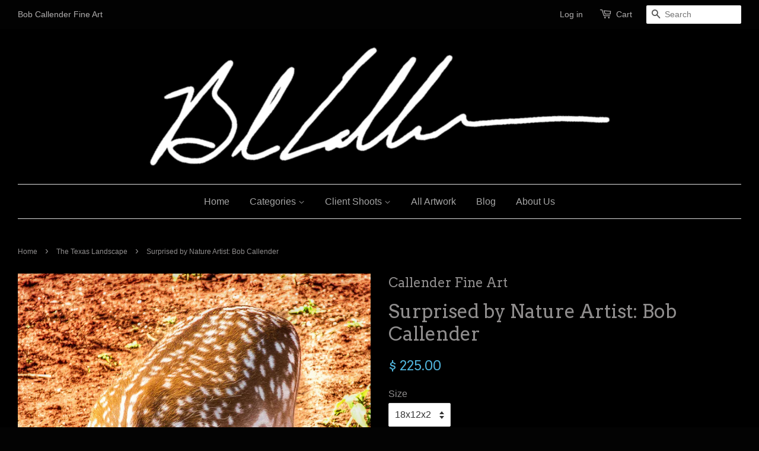

--- FILE ---
content_type: text/html; charset=utf-8
request_url: https://bobcallenderfineart.com/collections/the-texas-landscape/products/copy-of-the-big-idea-artist-bob-callender
body_size: 22033
content:
<!doctype html>
<!--[if lt IE 7]><html class="no-js lt-ie9 lt-ie8 lt-ie7" lang="en"> <![endif]-->
<!--[if IE 7]><html class="no-js lt-ie9 lt-ie8" lang="en"> <![endif]-->
<!--[if IE 8]><html class="no-js lt-ie9" lang="en"> <![endif]-->
<!--[if IE 9 ]><html class="ie9 no-js"> <![endif]-->
<!--[if (gt IE 9)|!(IE)]><!--> <html class="no-js"> <!--<![endif]-->
<head>
  <meta name="google-site-verification" content="TUxQGEgjKY_TwGXdtiMCda1azj_NixAUhtrUeI91rFQ" />
  <meta name="keywords" content="photography, photos, Bob Callender, Fine Art Oil And Gas Photography, Oil And Gas Photography, Drilling Rig Pictures, oilfield photos, oilfield photography, drilling rig photos, drilling rig photography, energy images, energy photos, energy photography, drilling rig lightning, pumpjack photos, pumpjack photography, pump jack photos, Texas, New Mexico, USA, Permian Basin, wind energy, wind turbine photos, Alternative Energy, Alternative Energy photos, west texas oilfield photography, Energy images, energy photos, energy photography, Midland Texas">

  

<!-- SEO Manager 4.2.9 -->
<title>Surprised by Nature Artist: Bob Callender</title>
<meta name='description' content='rig, oilfield art, oilfield, oil rig, oil field art, oil field, oil and gas fine art, oil and gas, oil, lightning, gas, fine art, art' />



<meta name="robots" content="index">


<meta name="robots" content="follow">








<!-- JSON-LD support -->
<script type="application/ld+json">
{
	"@context": "http://schema.org",
	"@type": "Organization",
	"name": "Bob Callender Fine Art",
	"url": "https://bobcallenderfineart.com","logo": "https://customers.seometamanager.com/knowledgegraph/logo/callender-fine-art_myshopify_com_logo.jpg","sameAs" : [
		"https://www.facebook.com/bobcallenderart/", "https://twitter.com/bob_callender/", "https://www.pinterest.com/dcal531/", "https://www.youtube.com/channel/UCA3Xt89GRBdzqlG7RmrN1fg", "https://www.linkedin.com/in/bob-callender-a8403464"
	]}
</script>
<script type="application/ld+json">
{
  "@context": "http://schema.org",
  "@type": "WebSite",
  "url": "https://bobcallenderfineart.com",
  "potentialAction": {
      "@type": "SearchAction",
      "target": "https://bobcallenderfineart.com/search?q={query}",
      "query-input": "required name=query"
  }
}
</script><script type="application/ld+json">
{
	"@context": "http://schema.org",
	"@type": "Product",
	"brand": {
		"@type": "Brand",
		"name": "Callender Fine Art"
	},
	"sku": "surprised_by_nature18x12x2",
	"description": "All artwork is shipped rolled. Please call 432-699-6700 to get a price on shipping stretched canvas. This art is created with a 2\" museum-wrapped canvas Giclée and is produced in a limited edition. Made from an original photograph captured by Bob Callender. This print is hand signed and numbered, by the artist. Only archival materials are used in the creation of this print, to ensure consistent quality for the life of the print.\nWhen all Limited Editions run out, the master will be preserved for licensing and other purposes. The artist reserves all copyrights in the work of fine art this certificate accompanies. No reproductions can be made without expressed written permission of the artist.",
	"url": "https:\/\/bobcallenderfineart.com\/products\/copy-of-the-big-idea-artist-bob-callender",
	"name": "Surprised by Nature Artist: Bob Callender","image": "https://bobcallenderfineart.com/cdn/shop/products/surprised_by_nature_18x12a_24x16b_36x24c_45x30d_38x58f_46x70g_58x88i_grande.jpeg?v=1527300171","offers": {
		"@type": "Offer",
		"price": "225.00",
		"priceCurrency": "USD",
		"availability": "InStock",
		"itemCondition": "http://schema.org/NewCondition"
	}}
</script>
<!-- end: SEO Manager 4.2.9 -->

  
  <meta name="p:domain_verify" content="ade6e88a292ab6299410bf33131c3b5a"/>
  
  <!-- Basic page needs ================================================== -->
  <meta charset="utf-8">
  <meta http-equiv="X-UA-Compatible" content="IE=edge,chrome=1">

  
  <link rel="shortcut icon" href="//bobcallenderfineart.com/cdn/shop/t/3/assets/favicon.png?v=63167985941725766781498692132" type="image/png" />
  

  <!-- Title and description ================================================== -->
 

  <!-- Social meta ================================================== -->
  

  <meta property="og:type" content="product">
  <meta property="og:title" content="Surprised by Nature Artist: Bob Callender">
  <meta property="og:url" content="https://bobcallenderfineart.com/products/copy-of-the-big-idea-artist-bob-callender">
  
  <meta property="og:image" content="http://bobcallenderfineart.com/cdn/shop/products/surprised_by_nature_18x12a_24x16b_36x24c_45x30d_38x58f_46x70g_58x88i_grande.jpeg?v=1527300171">
  <meta property="og:image:secure_url" content="https://bobcallenderfineart.com/cdn/shop/products/surprised_by_nature_18x12a_24x16b_36x24c_45x30d_38x58f_46x70g_58x88i_grande.jpeg?v=1527300171">
  
  <meta property="og:price:amount" content="225.00">
  <meta property="og:price:currency" content="USD">


  <meta property="og:description" content="rig, oilfield art, oilfield, oil rig, oil field art, oil field, oil and gas fine art, oil and gas, oil, lightning, gas, fine art, art">

<meta property="og:site_name" content="Bob Callender Fine Art">



<meta name="twitter:card" content="summary">




  <meta name="twitter:title" content="Surprised by Nature Artist: Bob Callender">
  <meta name="twitter:description" content="All artwork is shipped rolled. Please call 432-699-6700 to get a price on shipping stretched canvas. This art is created with a 2&quot; museum-wrapped canvas Giclée and is produced in a limited edition. Made from an original photograph captured by Bob Callender. This print is hand signed and numbered, by the artist.">
  <meta name="twitter:image" content="https://bobcallenderfineart.com/cdn/shop/products/surprised_by_nature_18x12a_24x16b_36x24c_45x30d_38x58f_46x70g_58x88i_medium.jpeg?v=1527300171">
  <meta name="twitter:image:width" content="240">
  <meta name="twitter:image:height" content="240">



  <!-- Helpers ================================================== -->
  <link rel="canonical" href="https://bobcallenderfineart.com/products/copy-of-the-big-idea-artist-bob-callender">
  <meta name="viewport" content="width=device-width,initial-scale=1">
  <meta name="theme-color" content="#50b3da">

  <!-- CSS ================================================== -->
  <link href="//bobcallenderfineart.com/cdn/shop/t/3/assets/timber.scss.css?v=76377427994452076871703958332" rel="stylesheet" type="text/css" media="all" />
  <link href="//bobcallenderfineart.com/cdn/shop/t/3/assets/theme.scss.css?v=37467912029657723271703958332" rel="stylesheet" type="text/css" media="all" />

  

  
    
    
    <link href="//fonts.googleapis.com/css?family=Arvo:400" rel="stylesheet" type="text/css" media="all" />
  




  <!-- Header hook for plugins ================================================== -->
  <script>window.performance && window.performance.mark && window.performance.mark('shopify.content_for_header.start');</script><meta name="google-site-verification" content="LdKmuVXjmasJr0K6LXFCjya7bCy6bmIqlwjEXnntwF0">
<meta id="shopify-digital-wallet" name="shopify-digital-wallet" content="/10194783/digital_wallets/dialog">
<meta name="shopify-checkout-api-token" content="6cf2dec371d9a0b25e1fdb1ab85b22cf">
<meta id="in-context-paypal-metadata" data-shop-id="10194783" data-venmo-supported="true" data-environment="production" data-locale="en_US" data-paypal-v4="true" data-currency="USD">
<link rel="alternate" type="application/json+oembed" href="https://bobcallenderfineart.com/products/copy-of-the-big-idea-artist-bob-callender.oembed">
<script async="async" src="/checkouts/internal/preloads.js?locale=en-US"></script>
<link rel="preconnect" href="https://shop.app" crossorigin="anonymous">
<script async="async" src="https://shop.app/checkouts/internal/preloads.js?locale=en-US&shop_id=10194783" crossorigin="anonymous"></script>
<script id="apple-pay-shop-capabilities" type="application/json">{"shopId":10194783,"countryCode":"US","currencyCode":"USD","merchantCapabilities":["supports3DS"],"merchantId":"gid:\/\/shopify\/Shop\/10194783","merchantName":"Bob Callender Fine Art","requiredBillingContactFields":["postalAddress","email","phone"],"requiredShippingContactFields":["postalAddress","email","phone"],"shippingType":"shipping","supportedNetworks":["visa","masterCard","amex","discover","elo","jcb"],"total":{"type":"pending","label":"Bob Callender Fine Art","amount":"1.00"},"shopifyPaymentsEnabled":true,"supportsSubscriptions":true}</script>
<script id="shopify-features" type="application/json">{"accessToken":"6cf2dec371d9a0b25e1fdb1ab85b22cf","betas":["rich-media-storefront-analytics"],"domain":"bobcallenderfineart.com","predictiveSearch":true,"shopId":10194783,"locale":"en"}</script>
<script>var Shopify = Shopify || {};
Shopify.shop = "callender-fine-art.myshopify.com";
Shopify.locale = "en";
Shopify.currency = {"active":"USD","rate":"1.0"};
Shopify.country = "US";
Shopify.theme = {"name":"Minimal","id":68516739,"schema_name":null,"schema_version":null,"theme_store_id":380,"role":"main"};
Shopify.theme.handle = "null";
Shopify.theme.style = {"id":null,"handle":null};
Shopify.cdnHost = "bobcallenderfineart.com/cdn";
Shopify.routes = Shopify.routes || {};
Shopify.routes.root = "/";</script>
<script type="module">!function(o){(o.Shopify=o.Shopify||{}).modules=!0}(window);</script>
<script>!function(o){function n(){var o=[];function n(){o.push(Array.prototype.slice.apply(arguments))}return n.q=o,n}var t=o.Shopify=o.Shopify||{};t.loadFeatures=n(),t.autoloadFeatures=n()}(window);</script>
<script>
  window.ShopifyPay = window.ShopifyPay || {};
  window.ShopifyPay.apiHost = "shop.app\/pay";
  window.ShopifyPay.redirectState = null;
</script>
<script id="shop-js-analytics" type="application/json">{"pageType":"product"}</script>
<script defer="defer" async type="module" src="//bobcallenderfineart.com/cdn/shopifycloud/shop-js/modules/v2/client.init-shop-cart-sync_WVOgQShq.en.esm.js"></script>
<script defer="defer" async type="module" src="//bobcallenderfineart.com/cdn/shopifycloud/shop-js/modules/v2/chunk.common_C_13GLB1.esm.js"></script>
<script defer="defer" async type="module" src="//bobcallenderfineart.com/cdn/shopifycloud/shop-js/modules/v2/chunk.modal_CLfMGd0m.esm.js"></script>
<script type="module">
  await import("//bobcallenderfineart.com/cdn/shopifycloud/shop-js/modules/v2/client.init-shop-cart-sync_WVOgQShq.en.esm.js");
await import("//bobcallenderfineart.com/cdn/shopifycloud/shop-js/modules/v2/chunk.common_C_13GLB1.esm.js");
await import("//bobcallenderfineart.com/cdn/shopifycloud/shop-js/modules/v2/chunk.modal_CLfMGd0m.esm.js");

  window.Shopify.SignInWithShop?.initShopCartSync?.({"fedCMEnabled":true,"windoidEnabled":true});

</script>
<script>
  window.Shopify = window.Shopify || {};
  if (!window.Shopify.featureAssets) window.Shopify.featureAssets = {};
  window.Shopify.featureAssets['shop-js'] = {"shop-cart-sync":["modules/v2/client.shop-cart-sync_DuR37GeY.en.esm.js","modules/v2/chunk.common_C_13GLB1.esm.js","modules/v2/chunk.modal_CLfMGd0m.esm.js"],"init-fed-cm":["modules/v2/client.init-fed-cm_BucUoe6W.en.esm.js","modules/v2/chunk.common_C_13GLB1.esm.js","modules/v2/chunk.modal_CLfMGd0m.esm.js"],"shop-toast-manager":["modules/v2/client.shop-toast-manager_B0JfrpKj.en.esm.js","modules/v2/chunk.common_C_13GLB1.esm.js","modules/v2/chunk.modal_CLfMGd0m.esm.js"],"init-shop-cart-sync":["modules/v2/client.init-shop-cart-sync_WVOgQShq.en.esm.js","modules/v2/chunk.common_C_13GLB1.esm.js","modules/v2/chunk.modal_CLfMGd0m.esm.js"],"shop-button":["modules/v2/client.shop-button_B_U3bv27.en.esm.js","modules/v2/chunk.common_C_13GLB1.esm.js","modules/v2/chunk.modal_CLfMGd0m.esm.js"],"init-windoid":["modules/v2/client.init-windoid_DuP9q_di.en.esm.js","modules/v2/chunk.common_C_13GLB1.esm.js","modules/v2/chunk.modal_CLfMGd0m.esm.js"],"shop-cash-offers":["modules/v2/client.shop-cash-offers_BmULhtno.en.esm.js","modules/v2/chunk.common_C_13GLB1.esm.js","modules/v2/chunk.modal_CLfMGd0m.esm.js"],"pay-button":["modules/v2/client.pay-button_CrPSEbOK.en.esm.js","modules/v2/chunk.common_C_13GLB1.esm.js","modules/v2/chunk.modal_CLfMGd0m.esm.js"],"init-customer-accounts":["modules/v2/client.init-customer-accounts_jNk9cPYQ.en.esm.js","modules/v2/client.shop-login-button_DJ5ldayH.en.esm.js","modules/v2/chunk.common_C_13GLB1.esm.js","modules/v2/chunk.modal_CLfMGd0m.esm.js"],"avatar":["modules/v2/client.avatar_BTnouDA3.en.esm.js"],"checkout-modal":["modules/v2/client.checkout-modal_pBPyh9w8.en.esm.js","modules/v2/chunk.common_C_13GLB1.esm.js","modules/v2/chunk.modal_CLfMGd0m.esm.js"],"init-shop-for-new-customer-accounts":["modules/v2/client.init-shop-for-new-customer-accounts_BUoCy7a5.en.esm.js","modules/v2/client.shop-login-button_DJ5ldayH.en.esm.js","modules/v2/chunk.common_C_13GLB1.esm.js","modules/v2/chunk.modal_CLfMGd0m.esm.js"],"init-customer-accounts-sign-up":["modules/v2/client.init-customer-accounts-sign-up_CnczCz9H.en.esm.js","modules/v2/client.shop-login-button_DJ5ldayH.en.esm.js","modules/v2/chunk.common_C_13GLB1.esm.js","modules/v2/chunk.modal_CLfMGd0m.esm.js"],"init-shop-email-lookup-coordinator":["modules/v2/client.init-shop-email-lookup-coordinator_CzjY5t9o.en.esm.js","modules/v2/chunk.common_C_13GLB1.esm.js","modules/v2/chunk.modal_CLfMGd0m.esm.js"],"shop-follow-button":["modules/v2/client.shop-follow-button_CsYC63q7.en.esm.js","modules/v2/chunk.common_C_13GLB1.esm.js","modules/v2/chunk.modal_CLfMGd0m.esm.js"],"shop-login-button":["modules/v2/client.shop-login-button_DJ5ldayH.en.esm.js","modules/v2/chunk.common_C_13GLB1.esm.js","modules/v2/chunk.modal_CLfMGd0m.esm.js"],"shop-login":["modules/v2/client.shop-login_B9ccPdmx.en.esm.js","modules/v2/chunk.common_C_13GLB1.esm.js","modules/v2/chunk.modal_CLfMGd0m.esm.js"],"lead-capture":["modules/v2/client.lead-capture_D0K_KgYb.en.esm.js","modules/v2/chunk.common_C_13GLB1.esm.js","modules/v2/chunk.modal_CLfMGd0m.esm.js"],"payment-terms":["modules/v2/client.payment-terms_BWmiNN46.en.esm.js","modules/v2/chunk.common_C_13GLB1.esm.js","modules/v2/chunk.modal_CLfMGd0m.esm.js"]};
</script>
<script>(function() {
  var isLoaded = false;
  function asyncLoad() {
    if (isLoaded) return;
    isLoaded = true;
    var urls = ["\/\/www.powr.io\/powr.js?powr-token=callender-fine-art.myshopify.com\u0026external-type=shopify\u0026shop=callender-fine-art.myshopify.com","\/\/d1liekpayvooaz.cloudfront.net\/apps\/uploadery\/uploadery.js?shop=callender-fine-art.myshopify.com","https:\/\/storeapps.hasthemes.com\/simple-google-tag-manager\/js\/script.js?shop=callender-fine-art.myshopify.com","https:\/\/fastsimon.akamaized.net\/fast-simon-autocomplete-init.umd.js?mode=shopify\u0026UUID=60ae9201-8165-4028-b033-987f9ff8eabf\u0026store=10194783\u0026shop=callender-fine-art.myshopify.com","https:\/\/widget.artplacer.com\/js\/script.js?shop=callender-fine-art.myshopify.com","https:\/\/shop-app.artplacer.com\/widget\/launcher\/1211?shop=callender-fine-art.myshopify.com","\/\/cdn.shopify.com\/s\/files\/1\/0257\/0108\/9360\/t\/85\/assets\/usf-license.js?shop=callender-fine-art.myshopify.com"];
    for (var i = 0; i < urls.length; i++) {
      var s = document.createElement('script');
      s.type = 'text/javascript';
      s.async = true;
      s.src = urls[i];
      var x = document.getElementsByTagName('script')[0];
      x.parentNode.insertBefore(s, x);
    }
  };
  if(window.attachEvent) {
    window.attachEvent('onload', asyncLoad);
  } else {
    window.addEventListener('load', asyncLoad, false);
  }
})();</script>
<script id="__st">var __st={"a":10194783,"offset":-21600,"reqid":"378eee86-1bb2-4fc4-99ff-a3a049acaf83-1769541359","pageurl":"bobcallenderfineart.com\/collections\/the-texas-landscape\/products\/copy-of-the-big-idea-artist-bob-callender","u":"4a836025933d","p":"product","rtyp":"product","rid":3179435779};</script>
<script>window.ShopifyPaypalV4VisibilityTracking = true;</script>
<script id="captcha-bootstrap">!function(){'use strict';const t='contact',e='account',n='new_comment',o=[[t,t],['blogs',n],['comments',n],[t,'customer']],c=[[e,'customer_login'],[e,'guest_login'],[e,'recover_customer_password'],[e,'create_customer']],r=t=>t.map((([t,e])=>`form[action*='/${t}']:not([data-nocaptcha='true']) input[name='form_type'][value='${e}']`)).join(','),a=t=>()=>t?[...document.querySelectorAll(t)].map((t=>t.form)):[];function s(){const t=[...o],e=r(t);return a(e)}const i='password',u='form_key',d=['recaptcha-v3-token','g-recaptcha-response','h-captcha-response',i],f=()=>{try{return window.sessionStorage}catch{return}},m='__shopify_v',_=t=>t.elements[u];function p(t,e,n=!1){try{const o=window.sessionStorage,c=JSON.parse(o.getItem(e)),{data:r}=function(t){const{data:e,action:n}=t;return t[m]||n?{data:e,action:n}:{data:t,action:n}}(c);for(const[e,n]of Object.entries(r))t.elements[e]&&(t.elements[e].value=n);n&&o.removeItem(e)}catch(o){console.error('form repopulation failed',{error:o})}}const l='form_type',E='cptcha';function T(t){t.dataset[E]=!0}const w=window,h=w.document,L='Shopify',v='ce_forms',y='captcha';let A=!1;((t,e)=>{const n=(g='f06e6c50-85a8-45c8-87d0-21a2b65856fe',I='https://cdn.shopify.com/shopifycloud/storefront-forms-hcaptcha/ce_storefront_forms_captcha_hcaptcha.v1.5.2.iife.js',D={infoText:'Protected by hCaptcha',privacyText:'Privacy',termsText:'Terms'},(t,e,n)=>{const o=w[L][v],c=o.bindForm;if(c)return c(t,g,e,D).then(n);var r;o.q.push([[t,g,e,D],n]),r=I,A||(h.body.append(Object.assign(h.createElement('script'),{id:'captcha-provider',async:!0,src:r})),A=!0)});var g,I,D;w[L]=w[L]||{},w[L][v]=w[L][v]||{},w[L][v].q=[],w[L][y]=w[L][y]||{},w[L][y].protect=function(t,e){n(t,void 0,e),T(t)},Object.freeze(w[L][y]),function(t,e,n,w,h,L){const[v,y,A,g]=function(t,e,n){const i=e?o:[],u=t?c:[],d=[...i,...u],f=r(d),m=r(i),_=r(d.filter((([t,e])=>n.includes(e))));return[a(f),a(m),a(_),s()]}(w,h,L),I=t=>{const e=t.target;return e instanceof HTMLFormElement?e:e&&e.form},D=t=>v().includes(t);t.addEventListener('submit',(t=>{const e=I(t);if(!e)return;const n=D(e)&&!e.dataset.hcaptchaBound&&!e.dataset.recaptchaBound,o=_(e),c=g().includes(e)&&(!o||!o.value);(n||c)&&t.preventDefault(),c&&!n&&(function(t){try{if(!f())return;!function(t){const e=f();if(!e)return;const n=_(t);if(!n)return;const o=n.value;o&&e.removeItem(o)}(t);const e=Array.from(Array(32),(()=>Math.random().toString(36)[2])).join('');!function(t,e){_(t)||t.append(Object.assign(document.createElement('input'),{type:'hidden',name:u})),t.elements[u].value=e}(t,e),function(t,e){const n=f();if(!n)return;const o=[...t.querySelectorAll(`input[type='${i}']`)].map((({name:t})=>t)),c=[...d,...o],r={};for(const[a,s]of new FormData(t).entries())c.includes(a)||(r[a]=s);n.setItem(e,JSON.stringify({[m]:1,action:t.action,data:r}))}(t,e)}catch(e){console.error('failed to persist form',e)}}(e),e.submit())}));const S=(t,e)=>{t&&!t.dataset[E]&&(n(t,e.some((e=>e===t))),T(t))};for(const o of['focusin','change'])t.addEventListener(o,(t=>{const e=I(t);D(e)&&S(e,y())}));const B=e.get('form_key'),M=e.get(l),P=B&&M;t.addEventListener('DOMContentLoaded',(()=>{const t=y();if(P)for(const e of t)e.elements[l].value===M&&p(e,B);[...new Set([...A(),...v().filter((t=>'true'===t.dataset.shopifyCaptcha))])].forEach((e=>S(e,t)))}))}(h,new URLSearchParams(w.location.search),n,t,e,['guest_login'])})(!0,!0)}();</script>
<script integrity="sha256-4kQ18oKyAcykRKYeNunJcIwy7WH5gtpwJnB7kiuLZ1E=" data-source-attribution="shopify.loadfeatures" defer="defer" src="//bobcallenderfineart.com/cdn/shopifycloud/storefront/assets/storefront/load_feature-a0a9edcb.js" crossorigin="anonymous"></script>
<script crossorigin="anonymous" defer="defer" src="//bobcallenderfineart.com/cdn/shopifycloud/storefront/assets/shopify_pay/storefront-65b4c6d7.js?v=20250812"></script>
<script data-source-attribution="shopify.dynamic_checkout.dynamic.init">var Shopify=Shopify||{};Shopify.PaymentButton=Shopify.PaymentButton||{isStorefrontPortableWallets:!0,init:function(){window.Shopify.PaymentButton.init=function(){};var t=document.createElement("script");t.src="https://bobcallenderfineart.com/cdn/shopifycloud/portable-wallets/latest/portable-wallets.en.js",t.type="module",document.head.appendChild(t)}};
</script>
<script data-source-attribution="shopify.dynamic_checkout.buyer_consent">
  function portableWalletsHideBuyerConsent(e){var t=document.getElementById("shopify-buyer-consent"),n=document.getElementById("shopify-subscription-policy-button");t&&n&&(t.classList.add("hidden"),t.setAttribute("aria-hidden","true"),n.removeEventListener("click",e))}function portableWalletsShowBuyerConsent(e){var t=document.getElementById("shopify-buyer-consent"),n=document.getElementById("shopify-subscription-policy-button");t&&n&&(t.classList.remove("hidden"),t.removeAttribute("aria-hidden"),n.addEventListener("click",e))}window.Shopify?.PaymentButton&&(window.Shopify.PaymentButton.hideBuyerConsent=portableWalletsHideBuyerConsent,window.Shopify.PaymentButton.showBuyerConsent=portableWalletsShowBuyerConsent);
</script>
<script data-source-attribution="shopify.dynamic_checkout.cart.bootstrap">document.addEventListener("DOMContentLoaded",(function(){function t(){return document.querySelector("shopify-accelerated-checkout-cart, shopify-accelerated-checkout")}if(t())Shopify.PaymentButton.init();else{new MutationObserver((function(e,n){t()&&(Shopify.PaymentButton.init(),n.disconnect())})).observe(document.body,{childList:!0,subtree:!0})}}));
</script>
<link id="shopify-accelerated-checkout-styles" rel="stylesheet" media="screen" href="https://bobcallenderfineart.com/cdn/shopifycloud/portable-wallets/latest/accelerated-checkout-backwards-compat.css" crossorigin="anonymous">
<style id="shopify-accelerated-checkout-cart">
        #shopify-buyer-consent {
  margin-top: 1em;
  display: inline-block;
  width: 100%;
}

#shopify-buyer-consent.hidden {
  display: none;
}

#shopify-subscription-policy-button {
  background: none;
  border: none;
  padding: 0;
  text-decoration: underline;
  font-size: inherit;
  cursor: pointer;
}

#shopify-subscription-policy-button::before {
  box-shadow: none;
}

      </style>

<script>window.performance && window.performance.mark && window.performance.mark('shopify.content_for_header.end');</script>

  

<!--[if lt IE 9]>
<script src="//cdnjs.cloudflare.com/ajax/libs/html5shiv/3.7.2/html5shiv.min.js" type="text/javascript"></script>
<script src="//bobcallenderfineart.com/cdn/shop/t/3/assets/respond.min.js?v=52248677837542619231444492526" type="text/javascript"></script>
<link href="//bobcallenderfineart.com/cdn/shop/t/3/assets/respond-proxy.html" id="respond-proxy" rel="respond-proxy" />
<link href="//bobcallenderfineart.com/search?q=2053efbb2164aa4b6aa14aee1d4aac35" id="respond-redirect" rel="respond-redirect" />
<script src="//bobcallenderfineart.com/search?q=2053efbb2164aa4b6aa14aee1d4aac35" type="text/javascript"></script>
<![endif]-->



  <script src="//ajax.googleapis.com/ajax/libs/jquery/1.11.0/jquery.min.js" type="text/javascript"></script>
  <script src="//bobcallenderfineart.com/cdn/shop/t/3/assets/modernizr.min.js?v=26620055551102246001444492526" type="text/javascript"></script>

  
  
  
  <!-- Facebook Pixel Code -->
<script>
!function(f,b,e,v,n,t,s){if(f.fbq)return;n=f.fbq=function(){n.callMethod?
n.callMethod.apply(n,arguments):n.queue.push(arguments)};if(!f._fbq)f._fbq=n;
n.push=n;n.loaded=!0;n.version='2.0';n.queue=[];t=b.createElement(e);t.async=!0;
t.src=v;s=b.getElementsByTagName(e)[0];s.parentNode.insertBefore(t,s)}(window,
document,'script','https://connect.facebook.net/en_US/fbevents.js');

fbq('init', '532541643604286');
fbq('track', "PageView");</script>
<noscript><img height="1" width="1" style="display:none"
src="https://www.facebook.com/tr?id=532541643604286&ev=PageView&noscript=1"
/></noscript>
<!-- End Facebook Pixel Code -->


<script type="text/javascript" src="https://secure.leadforensics.com/js/100191.js"></script>
<noscript><img src="https://secure.leadforensics.com/100191.png" style="display:none;" /></noscript>
 

 <!-- Hits Analytics tracking code -->

  

<!-- end of Hits Analytics code -->

 <!-- Google Tag Manager -->
        <script>(function(w,d,s,l,i){w[l]=w[l]||[];w[l].push({'gtm.start':
        new Date().getTime(),event:'gtm.js'});var f=d.getElementsByTagName(s)[0],
        j=d.createElement(s),dl=l!='dataLayer'?'&l='+l:'';j.async=true;j.src=
        'https://www.googletagmanager.com/gtm.js?id='+i+dl;f.parentNode.insertBefore(j,f);
        })(window,document,'script','dataLayer','GTM-M9BSMKM');</script>
        <!-- End Google Tag Manager -->
        
<!-- BEGIN app block: shopify://apps/smart-filter-search/blocks/app-embed/5cc1944c-3014-4a2a-af40-7d65abc0ef73 -->
<!-- END app block --><!-- BEGIN app block: shopify://apps/xo-gallery/blocks/xo-gallery-seo/e61dfbaa-1a75-4e4e-bffc-324f17325251 --><!-- XO Gallery SEO -->

<!-- End: XO Gallery SEO -->


<!-- END app block --><!-- BEGIN app block: shopify://apps/product-filters-search/blocks/autocomplete/95672d06-1c4e-4e1b-9368-e84ce1ad6886 --><script>
    var fast_dawn_theme_action = "/pages/search-results";
    var __isp_new_jquery = "true" === "true";
</script>


    
        <script> var fs_inject_ac_on_interaction = true;</script>
    


    <script>var _isp_injected_already = true</script>
    <!-- BEGIN app snippet: fast-simon-autocomplete-init --><script id="autocomplete-initilizer"
        src="https://static-autocomplete.fastsimon.com/fast-simon-autocomplete-init.umd.js?mode=shopify&UUID=60ae9201-8165-4028-b033-987f9ff8eabf&store=10194783"
        async>
</script>
<!-- END app snippet -->

<!-- END app block --><!-- BEGIN app block: shopify://apps/seo-manager-venntov/blocks/seomanager/c54c366f-d4bb-4d52-8d2f-dd61ce8e7e12 --><!-- BEGIN app snippet: SEOManager4 -->
<meta name='seomanager' content='4.0.5' /> 


<script>
	function sm_htmldecode(str) {
		var txt = document.createElement('textarea');
		txt.innerHTML = str;
		return txt.value;
	}

	var venntov_title = sm_htmldecode("Surprised by Nature Artist: Bob Callender");
	var venntov_description = sm_htmldecode("rig, oilfield art, oilfield, oil rig, oil field art, oil field, oil and gas fine art, oil and gas, oil, lightning, gas, fine art, art");
	
	if (venntov_title != '') {
		document.title = venntov_title;	
	}
	else {
		document.title = "Surprised by Nature Artist: Bob Callender";	
	}

	if (document.querySelector('meta[name="description"]') == null) {
		var venntov_desc = document.createElement('meta');
		venntov_desc.name = "description";
		venntov_desc.content = venntov_description;
		var venntov_head = document.head;
		venntov_head.appendChild(venntov_desc);
	} else {
		document.querySelector('meta[name="description"]').setAttribute("content", venntov_description);
	}
</script>

<script>
	var venntov_robotVals = "index, follow, max-image-preview:large, max-snippet:-1, max-video-preview:-1";
	if (venntov_robotVals !== "") {
		document.querySelectorAll("[name='robots']").forEach(e => e.remove());
		var venntov_robotMeta = document.createElement('meta');
		venntov_robotMeta.name = "robots";
		venntov_robotMeta.content = venntov_robotVals;
		var venntov_head = document.head;
		venntov_head.appendChild(venntov_robotMeta);
	}
</script>

<script>
	var venntov_googleVals = "";
	if (venntov_googleVals !== "") {
		document.querySelectorAll("[name='google']").forEach(e => e.remove());
		var venntov_googleMeta = document.createElement('meta');
		venntov_googleMeta.name = "google";
		venntov_googleMeta.content = venntov_googleVals;
		var venntov_head = document.head;
		venntov_head.appendChild(venntov_googleMeta);
	}
	</script>
	<!-- JSON-LD support -->
			<script type="application/ld+json">
			{
				"@context": "https://schema.org",
				"@id": "https://bobcallenderfineart.com/products/copy-of-the-big-idea-artist-bob-callender",
				"@type": "Product","sku": "surprised_by_nature18x12x2","mpn": "surprised_by_nature18x12x2","brand": {
					"@type": "Brand",
					"name": "Callender Fine Art"
				},
				"description": "All artwork is shipped rolled. Please call 432-699-6700 to get a price on shipping stretched canvas. This art is created with a 2\" museum-wrapped canvas Giclée and is produced in a limited edition. Made from an original photograph captured by Bob Callender. This print is hand signed and numbered, by the artist. Only archival materials are used in the creation of this print, to ensure consistent quality for the life of the print.\nWhen all Limited Editions run out, the master will be preserved for licensing and other purposes. The artist reserves all copyrights in the work of fine art this certificate accompanies. No reproductions can be made without expressed written permission of the artist.",
				"url": "https://bobcallenderfineart.com/products/copy-of-the-big-idea-artist-bob-callender",
				"name": "Surprised by Nature Artist: Bob Callender","image": "https://bobcallenderfineart.com/cdn/shop/products/surprised_by_nature_18x12a_24x16b_36x24c_45x30d_38x58f_46x70g_58x88i.jpeg?v=1527300171&width=1024","offers": [{
							"@type": "Offer",
							"availability": "https://schema.org/InStock",
							"itemCondition": "https://schema.org/NewCondition",
							"priceCurrency": "USD",
							"price": "225.00",
							"priceValidUntil": "2027-01-27",
							"url": "https://bobcallenderfineart.com/products/copy-of-the-big-idea-artist-bob-callender?variant=9225771779",
							"checkoutPageURLTemplate": "https://bobcallenderfineart.com/cart/add?id=9225771779&quantity=1",
								"image": "https://bobcallenderfineart.com/cdn/shop/products/surprised_by_nature_18x12a_24x16b_36x24c_45x30d_38x58f_46x70g_58x88i.jpeg?v=1527300171&width=1024",
							"mpn": "surprised_by_nature18x12x2",
								"sku": "surprised_by_nature18x12x2",
							"seller": {
								"@type": "Organization",
								"name": "Bob Callender Fine Art"
							}
						},{
							"@type": "Offer",
							"availability": "https://schema.org/InStock",
							"itemCondition": "https://schema.org/NewCondition",
							"priceCurrency": "USD",
							"price": "275.00",
							"priceValidUntil": "2027-01-27",
							"url": "https://bobcallenderfineart.com/products/copy-of-the-big-idea-artist-bob-callender?variant=9225771907",
							"checkoutPageURLTemplate": "https://bobcallenderfineart.com/cart/add?id=9225771907&quantity=1",
								"image": "https://bobcallenderfineart.com/cdn/shop/products/surprised_by_nature_18x12a_24x16b_36x24c_45x30d_38x58f_46x70g_58x88i.jpeg?v=1527300171&width=1024",
							"mpn": "surprised_by_nature24x16x2",
								"sku": "surprised_by_nature24x16x2",
							"seller": {
								"@type": "Organization",
								"name": "Bob Callender Fine Art"
							}
						},{
							"@type": "Offer",
							"availability": "https://schema.org/InStock",
							"itemCondition": "https://schema.org/NewCondition",
							"priceCurrency": "USD",
							"price": "475.00",
							"priceValidUntil": "2027-01-27",
							"url": "https://bobcallenderfineart.com/products/copy-of-the-big-idea-artist-bob-callender?variant=9225772035",
							"checkoutPageURLTemplate": "https://bobcallenderfineart.com/cart/add?id=9225772035&quantity=1",
								"image": "https://bobcallenderfineart.com/cdn/shop/products/surprised_by_nature_18x12a_24x16b_36x24c_45x30d_38x58f_46x70g_58x88i.jpeg?v=1527300171&width=1024",
							"mpn": "surprised_by_nature36x24x2",
								"sku": "surprised_by_nature36x24x2",
							"seller": {
								"@type": "Organization",
								"name": "Bob Callender Fine Art"
							}
						},{
							"@type": "Offer",
							"availability": "https://schema.org/InStock",
							"itemCondition": "https://schema.org/NewCondition",
							"priceCurrency": "USD",
							"price": "750.00",
							"priceValidUntil": "2027-01-27",
							"url": "https://bobcallenderfineart.com/products/copy-of-the-big-idea-artist-bob-callender?variant=9225772099",
							"checkoutPageURLTemplate": "https://bobcallenderfineart.com/cart/add?id=9225772099&quantity=1",
								"image": "https://bobcallenderfineart.com/cdn/shop/products/surprised_by_nature_18x12a_24x16b_36x24c_45x30d_38x58f_46x70g_58x88i.jpeg?v=1527300171&width=1024",
							"mpn": "surprised_by_nature45x30x2",
								"sku": "surprised_by_nature45x30x2",
							"seller": {
								"@type": "Organization",
								"name": "Bob Callender Fine Art"
							}
						},{
							"@type": "Offer",
							"availability": "https://schema.org/InStock",
							"itemCondition": "https://schema.org/NewCondition",
							"priceCurrency": "USD",
							"price": "1250.00",
							"priceValidUntil": "2027-01-27",
							"url": "https://bobcallenderfineart.com/products/copy-of-the-big-idea-artist-bob-callender?variant=9225772227",
							"checkoutPageURLTemplate": "https://bobcallenderfineart.com/cart/add?id=9225772227&quantity=1",
								"image": "https://bobcallenderfineart.com/cdn/shop/products/surprised_by_nature_18x12a_24x16b_36x24c_45x30d_38x58f_46x70g_58x88i.jpeg?v=1527300171&width=1024",
							"mpn": "surprised_by_nature59x38x2",
								"sku": "surprised_by_nature59x38x2",
							"seller": {
								"@type": "Organization",
								"name": "Bob Callender Fine Art"
							}
						},{
							"@type": "Offer",
							"availability": "https://schema.org/InStock",
							"itemCondition": "https://schema.org/NewCondition",
							"priceCurrency": "USD",
							"price": "1750.00",
							"priceValidUntil": "2027-01-27",
							"url": "https://bobcallenderfineart.com/products/copy-of-the-big-idea-artist-bob-callender?variant=9225772355",
							"checkoutPageURLTemplate": "https://bobcallenderfineart.com/cart/add?id=9225772355&quantity=1",
								"image": "https://bobcallenderfineart.com/cdn/shop/products/surprised_by_nature_18x12a_24x16b_36x24c_45x30d_38x58f_46x70g_58x88i.jpeg?v=1527300171&width=1024",
							"mpn": "surprised_by_nature40x70x2",
								"sku": "surprised_by_nature40x70x2",
							"seller": {
								"@type": "Organization",
								"name": "Bob Callender Fine Art"
							}
						},{
							"@type": "Offer",
							"availability": "https://schema.org/InStock",
							"itemCondition": "https://schema.org/NewCondition",
							"priceCurrency": "USD",
							"price": "3000.00",
							"priceValidUntil": "2027-01-27",
							"url": "https://bobcallenderfineart.com/products/copy-of-the-big-idea-artist-bob-callender?variant=9225772419",
							"checkoutPageURLTemplate": "https://bobcallenderfineart.com/cart/add?id=9225772419&quantity=1",
								"image": "https://bobcallenderfineart.com/cdn/shop/products/surprised_by_nature_18x12a_24x16b_36x24c_45x30d_38x58f_46x70g_58x88i.jpeg?v=1527300171&width=1024",
							"mpn": "surprised_by_nature58x88x2",
								"sku": "surprised_by_nature58x88x2",
							"seller": {
								"@type": "Organization",
								"name": "Bob Callender Fine Art"
							}
						}]}
			</script>
<script type="application/ld+json">
				{
					"@context": "http://schema.org",
					"@type": "BreadcrumbList",
					"name": "Breadcrumbs",
					"itemListElement": [{
								"@type": "ListItem",
								"position": 1,
								"name": "The Texas Landscape",
								"item": "https://bobcallenderfineart.com/collections/the-texas-landscape"
							},{
							"@type": "ListItem",
							"position": 2,
							"name": "Surprised by Nature Artist: Bob Callender",
							"item": "https://bobcallenderfineart.com/collections/the-texas-landscape/products/copy-of-the-big-idea-artist-bob-callender"
						}]
				}
				</script>
<!-- 524F4D20383A3331 --><!-- END app snippet -->

<!-- END app block --><script src="https://cdn.shopify.com/extensions/019bfeb7-904d-74f6-813f-a490ec701795/smart-product-filters-677/assets/globo.filter.min.js" type="text/javascript" defer="defer"></script>
<link href="https://monorail-edge.shopifysvc.com" rel="dns-prefetch">
<script>(function(){if ("sendBeacon" in navigator && "performance" in window) {try {var session_token_from_headers = performance.getEntriesByType('navigation')[0].serverTiming.find(x => x.name == '_s').description;} catch {var session_token_from_headers = undefined;}var session_cookie_matches = document.cookie.match(/_shopify_s=([^;]*)/);var session_token_from_cookie = session_cookie_matches && session_cookie_matches.length === 2 ? session_cookie_matches[1] : "";var session_token = session_token_from_headers || session_token_from_cookie || "";function handle_abandonment_event(e) {var entries = performance.getEntries().filter(function(entry) {return /monorail-edge.shopifysvc.com/.test(entry.name);});if (!window.abandonment_tracked && entries.length === 0) {window.abandonment_tracked = true;var currentMs = Date.now();var navigation_start = performance.timing.navigationStart;var payload = {shop_id: 10194783,url: window.location.href,navigation_start,duration: currentMs - navigation_start,session_token,page_type: "product"};window.navigator.sendBeacon("https://monorail-edge.shopifysvc.com/v1/produce", JSON.stringify({schema_id: "online_store_buyer_site_abandonment/1.1",payload: payload,metadata: {event_created_at_ms: currentMs,event_sent_at_ms: currentMs}}));}}window.addEventListener('pagehide', handle_abandonment_event);}}());</script>
<script id="web-pixels-manager-setup">(function e(e,d,r,n,o){if(void 0===o&&(o={}),!Boolean(null===(a=null===(i=window.Shopify)||void 0===i?void 0:i.analytics)||void 0===a?void 0:a.replayQueue)){var i,a;window.Shopify=window.Shopify||{};var t=window.Shopify;t.analytics=t.analytics||{};var s=t.analytics;s.replayQueue=[],s.publish=function(e,d,r){return s.replayQueue.push([e,d,r]),!0};try{self.performance.mark("wpm:start")}catch(e){}var l=function(){var e={modern:/Edge?\/(1{2}[4-9]|1[2-9]\d|[2-9]\d{2}|\d{4,})\.\d+(\.\d+|)|Firefox\/(1{2}[4-9]|1[2-9]\d|[2-9]\d{2}|\d{4,})\.\d+(\.\d+|)|Chrom(ium|e)\/(9{2}|\d{3,})\.\d+(\.\d+|)|(Maci|X1{2}).+ Version\/(15\.\d+|(1[6-9]|[2-9]\d|\d{3,})\.\d+)([,.]\d+|)( \(\w+\)|)( Mobile\/\w+|) Safari\/|Chrome.+OPR\/(9{2}|\d{3,})\.\d+\.\d+|(CPU[ +]OS|iPhone[ +]OS|CPU[ +]iPhone|CPU IPhone OS|CPU iPad OS)[ +]+(15[._]\d+|(1[6-9]|[2-9]\d|\d{3,})[._]\d+)([._]\d+|)|Android:?[ /-](13[3-9]|1[4-9]\d|[2-9]\d{2}|\d{4,})(\.\d+|)(\.\d+|)|Android.+Firefox\/(13[5-9]|1[4-9]\d|[2-9]\d{2}|\d{4,})\.\d+(\.\d+|)|Android.+Chrom(ium|e)\/(13[3-9]|1[4-9]\d|[2-9]\d{2}|\d{4,})\.\d+(\.\d+|)|SamsungBrowser\/([2-9]\d|\d{3,})\.\d+/,legacy:/Edge?\/(1[6-9]|[2-9]\d|\d{3,})\.\d+(\.\d+|)|Firefox\/(5[4-9]|[6-9]\d|\d{3,})\.\d+(\.\d+|)|Chrom(ium|e)\/(5[1-9]|[6-9]\d|\d{3,})\.\d+(\.\d+|)([\d.]+$|.*Safari\/(?![\d.]+ Edge\/[\d.]+$))|(Maci|X1{2}).+ Version\/(10\.\d+|(1[1-9]|[2-9]\d|\d{3,})\.\d+)([,.]\d+|)( \(\w+\)|)( Mobile\/\w+|) Safari\/|Chrome.+OPR\/(3[89]|[4-9]\d|\d{3,})\.\d+\.\d+|(CPU[ +]OS|iPhone[ +]OS|CPU[ +]iPhone|CPU IPhone OS|CPU iPad OS)[ +]+(10[._]\d+|(1[1-9]|[2-9]\d|\d{3,})[._]\d+)([._]\d+|)|Android:?[ /-](13[3-9]|1[4-9]\d|[2-9]\d{2}|\d{4,})(\.\d+|)(\.\d+|)|Mobile Safari.+OPR\/([89]\d|\d{3,})\.\d+\.\d+|Android.+Firefox\/(13[5-9]|1[4-9]\d|[2-9]\d{2}|\d{4,})\.\d+(\.\d+|)|Android.+Chrom(ium|e)\/(13[3-9]|1[4-9]\d|[2-9]\d{2}|\d{4,})\.\d+(\.\d+|)|Android.+(UC? ?Browser|UCWEB|U3)[ /]?(15\.([5-9]|\d{2,})|(1[6-9]|[2-9]\d|\d{3,})\.\d+)\.\d+|SamsungBrowser\/(5\.\d+|([6-9]|\d{2,})\.\d+)|Android.+MQ{2}Browser\/(14(\.(9|\d{2,})|)|(1[5-9]|[2-9]\d|\d{3,})(\.\d+|))(\.\d+|)|K[Aa][Ii]OS\/(3\.\d+|([4-9]|\d{2,})\.\d+)(\.\d+|)/},d=e.modern,r=e.legacy,n=navigator.userAgent;return n.match(d)?"modern":n.match(r)?"legacy":"unknown"}(),u="modern"===l?"modern":"legacy",c=(null!=n?n:{modern:"",legacy:""})[u],f=function(e){return[e.baseUrl,"/wpm","/b",e.hashVersion,"modern"===e.buildTarget?"m":"l",".js"].join("")}({baseUrl:d,hashVersion:r,buildTarget:u}),m=function(e){var d=e.version,r=e.bundleTarget,n=e.surface,o=e.pageUrl,i=e.monorailEndpoint;return{emit:function(e){var a=e.status,t=e.errorMsg,s=(new Date).getTime(),l=JSON.stringify({metadata:{event_sent_at_ms:s},events:[{schema_id:"web_pixels_manager_load/3.1",payload:{version:d,bundle_target:r,page_url:o,status:a,surface:n,error_msg:t},metadata:{event_created_at_ms:s}}]});if(!i)return console&&console.warn&&console.warn("[Web Pixels Manager] No Monorail endpoint provided, skipping logging."),!1;try{return self.navigator.sendBeacon.bind(self.navigator)(i,l)}catch(e){}var u=new XMLHttpRequest;try{return u.open("POST",i,!0),u.setRequestHeader("Content-Type","text/plain"),u.send(l),!0}catch(e){return console&&console.warn&&console.warn("[Web Pixels Manager] Got an unhandled error while logging to Monorail."),!1}}}}({version:r,bundleTarget:l,surface:e.surface,pageUrl:self.location.href,monorailEndpoint:e.monorailEndpoint});try{o.browserTarget=l,function(e){var d=e.src,r=e.async,n=void 0===r||r,o=e.onload,i=e.onerror,a=e.sri,t=e.scriptDataAttributes,s=void 0===t?{}:t,l=document.createElement("script"),u=document.querySelector("head"),c=document.querySelector("body");if(l.async=n,l.src=d,a&&(l.integrity=a,l.crossOrigin="anonymous"),s)for(var f in s)if(Object.prototype.hasOwnProperty.call(s,f))try{l.dataset[f]=s[f]}catch(e){}if(o&&l.addEventListener("load",o),i&&l.addEventListener("error",i),u)u.appendChild(l);else{if(!c)throw new Error("Did not find a head or body element to append the script");c.appendChild(l)}}({src:f,async:!0,onload:function(){if(!function(){var e,d;return Boolean(null===(d=null===(e=window.Shopify)||void 0===e?void 0:e.analytics)||void 0===d?void 0:d.initialized)}()){var d=window.webPixelsManager.init(e)||void 0;if(d){var r=window.Shopify.analytics;r.replayQueue.forEach((function(e){var r=e[0],n=e[1],o=e[2];d.publishCustomEvent(r,n,o)})),r.replayQueue=[],r.publish=d.publishCustomEvent,r.visitor=d.visitor,r.initialized=!0}}},onerror:function(){return m.emit({status:"failed",errorMsg:"".concat(f," has failed to load")})},sri:function(e){var d=/^sha384-[A-Za-z0-9+/=]+$/;return"string"==typeof e&&d.test(e)}(c)?c:"",scriptDataAttributes:o}),m.emit({status:"loading"})}catch(e){m.emit({status:"failed",errorMsg:(null==e?void 0:e.message)||"Unknown error"})}}})({shopId: 10194783,storefrontBaseUrl: "https://bobcallenderfineart.com",extensionsBaseUrl: "https://extensions.shopifycdn.com/cdn/shopifycloud/web-pixels-manager",monorailEndpoint: "https://monorail-edge.shopifysvc.com/unstable/produce_batch",surface: "storefront-renderer",enabledBetaFlags: ["2dca8a86"],webPixelsConfigList: [{"id":"512753841","configuration":"{\"config\":\"{\\\"google_tag_ids\\\":[\\\"G-VQ5DFY6MY5\\\",\\\"GT-K8H9CLF\\\"],\\\"target_country\\\":\\\"US\\\",\\\"gtag_events\\\":[{\\\"type\\\":\\\"begin_checkout\\\",\\\"action_label\\\":[\\\"G-VQ5DFY6MY5\\\",\\\"AW-11353766766\\\/VWuiCKCW3aYbEO728qUq\\\"]},{\\\"type\\\":\\\"search\\\",\\\"action_label\\\":[\\\"G-VQ5DFY6MY5\\\",\\\"AW-11353766766\\\/K4uJCKyW3aYbEO728qUq\\\"]},{\\\"type\\\":\\\"view_item\\\",\\\"action_label\\\":[\\\"G-VQ5DFY6MY5\\\",\\\"AW-11353766766\\\/HBUiCKmW3aYbEO728qUq\\\",\\\"MC-KRFPLPE9VV\\\"]},{\\\"type\\\":\\\"purchase\\\",\\\"action_label\\\":[\\\"G-VQ5DFY6MY5\\\",\\\"AW-11353766766\\\/-qbxCLva2KYbEO728qUq\\\",\\\"MC-KRFPLPE9VV\\\"]},{\\\"type\\\":\\\"page_view\\\",\\\"action_label\\\":[\\\"G-VQ5DFY6MY5\\\",\\\"AW-11353766766\\\/pwMoCKaW3aYbEO728qUq\\\",\\\"MC-KRFPLPE9VV\\\"]},{\\\"type\\\":\\\"add_payment_info\\\",\\\"action_label\\\":[\\\"G-VQ5DFY6MY5\\\",\\\"AW-11353766766\\\/FxLLCK-W3aYbEO728qUq\\\"]},{\\\"type\\\":\\\"add_to_cart\\\",\\\"action_label\\\":[\\\"G-VQ5DFY6MY5\\\",\\\"AW-11353766766\\\/sx9LCKOW3aYbEO728qUq\\\"]}],\\\"enable_monitoring_mode\\\":false}\"}","eventPayloadVersion":"v1","runtimeContext":"OPEN","scriptVersion":"b2a88bafab3e21179ed38636efcd8a93","type":"APP","apiClientId":1780363,"privacyPurposes":[],"dataSharingAdjustments":{"protectedCustomerApprovalScopes":["read_customer_address","read_customer_email","read_customer_name","read_customer_personal_data","read_customer_phone"]}},{"id":"97386673","configuration":"{\"tagID\":\"2613676645401\"}","eventPayloadVersion":"v1","runtimeContext":"STRICT","scriptVersion":"18031546ee651571ed29edbe71a3550b","type":"APP","apiClientId":3009811,"privacyPurposes":["ANALYTICS","MARKETING","SALE_OF_DATA"],"dataSharingAdjustments":{"protectedCustomerApprovalScopes":["read_customer_address","read_customer_email","read_customer_name","read_customer_personal_data","read_customer_phone"]}},{"id":"64290993","eventPayloadVersion":"v1","runtimeContext":"LAX","scriptVersion":"1","type":"CUSTOM","privacyPurposes":["MARKETING"],"name":"Meta pixel (migrated)"},{"id":"85557425","eventPayloadVersion":"v1","runtimeContext":"LAX","scriptVersion":"1","type":"CUSTOM","privacyPurposes":["ANALYTICS"],"name":"Google Analytics tag (migrated)"},{"id":"shopify-app-pixel","configuration":"{}","eventPayloadVersion":"v1","runtimeContext":"STRICT","scriptVersion":"0450","apiClientId":"shopify-pixel","type":"APP","privacyPurposes":["ANALYTICS","MARKETING"]},{"id":"shopify-custom-pixel","eventPayloadVersion":"v1","runtimeContext":"LAX","scriptVersion":"0450","apiClientId":"shopify-pixel","type":"CUSTOM","privacyPurposes":["ANALYTICS","MARKETING"]}],isMerchantRequest: false,initData: {"shop":{"name":"Bob Callender Fine Art","paymentSettings":{"currencyCode":"USD"},"myshopifyDomain":"callender-fine-art.myshopify.com","countryCode":"US","storefrontUrl":"https:\/\/bobcallenderfineart.com"},"customer":null,"cart":null,"checkout":null,"productVariants":[{"price":{"amount":225.0,"currencyCode":"USD"},"product":{"title":"Surprised by Nature Artist: Bob Callender","vendor":"Callender Fine Art","id":"3179435779","untranslatedTitle":"Surprised by Nature Artist: Bob Callender","url":"\/products\/copy-of-the-big-idea-artist-bob-callender","type":"Canvas giclee 2\" museum wrap"},"id":"9225771779","image":{"src":"\/\/bobcallenderfineart.com\/cdn\/shop\/products\/surprised_by_nature_18x12a_24x16b_36x24c_45x30d_38x58f_46x70g_58x88i.jpeg?v=1527300171"},"sku":"surprised_by_nature18x12x2","title":"18x12x2","untranslatedTitle":"18x12x2"},{"price":{"amount":275.0,"currencyCode":"USD"},"product":{"title":"Surprised by Nature Artist: Bob Callender","vendor":"Callender Fine Art","id":"3179435779","untranslatedTitle":"Surprised by Nature Artist: Bob Callender","url":"\/products\/copy-of-the-big-idea-artist-bob-callender","type":"Canvas giclee 2\" museum wrap"},"id":"9225771907","image":{"src":"\/\/bobcallenderfineart.com\/cdn\/shop\/products\/surprised_by_nature_18x12a_24x16b_36x24c_45x30d_38x58f_46x70g_58x88i.jpeg?v=1527300171"},"sku":"surprised_by_nature24x16x2","title":"24x16x2","untranslatedTitle":"24x16x2"},{"price":{"amount":475.0,"currencyCode":"USD"},"product":{"title":"Surprised by Nature Artist: Bob Callender","vendor":"Callender Fine Art","id":"3179435779","untranslatedTitle":"Surprised by Nature Artist: Bob Callender","url":"\/products\/copy-of-the-big-idea-artist-bob-callender","type":"Canvas giclee 2\" museum wrap"},"id":"9225772035","image":{"src":"\/\/bobcallenderfineart.com\/cdn\/shop\/products\/surprised_by_nature_18x12a_24x16b_36x24c_45x30d_38x58f_46x70g_58x88i.jpeg?v=1527300171"},"sku":"surprised_by_nature36x24x2","title":"36x24x2","untranslatedTitle":"36x24x2"},{"price":{"amount":750.0,"currencyCode":"USD"},"product":{"title":"Surprised by Nature Artist: Bob Callender","vendor":"Callender Fine Art","id":"3179435779","untranslatedTitle":"Surprised by Nature Artist: Bob Callender","url":"\/products\/copy-of-the-big-idea-artist-bob-callender","type":"Canvas giclee 2\" museum wrap"},"id":"9225772099","image":{"src":"\/\/bobcallenderfineart.com\/cdn\/shop\/products\/surprised_by_nature_18x12a_24x16b_36x24c_45x30d_38x58f_46x70g_58x88i.jpeg?v=1527300171"},"sku":"surprised_by_nature45x30x2","title":"45x30x2","untranslatedTitle":"45x30x2"},{"price":{"amount":1250.0,"currencyCode":"USD"},"product":{"title":"Surprised by Nature Artist: Bob Callender","vendor":"Callender Fine Art","id":"3179435779","untranslatedTitle":"Surprised by Nature Artist: Bob Callender","url":"\/products\/copy-of-the-big-idea-artist-bob-callender","type":"Canvas giclee 2\" museum wrap"},"id":"9225772227","image":{"src":"\/\/bobcallenderfineart.com\/cdn\/shop\/products\/surprised_by_nature_18x12a_24x16b_36x24c_45x30d_38x58f_46x70g_58x88i.jpeg?v=1527300171"},"sku":"surprised_by_nature59x38x2","title":"59x38x2","untranslatedTitle":"59x38x2"},{"price":{"amount":1750.0,"currencyCode":"USD"},"product":{"title":"Surprised by Nature Artist: Bob Callender","vendor":"Callender Fine Art","id":"3179435779","untranslatedTitle":"Surprised by Nature Artist: Bob Callender","url":"\/products\/copy-of-the-big-idea-artist-bob-callender","type":"Canvas giclee 2\" museum wrap"},"id":"9225772355","image":{"src":"\/\/bobcallenderfineart.com\/cdn\/shop\/products\/surprised_by_nature_18x12a_24x16b_36x24c_45x30d_38x58f_46x70g_58x88i.jpeg?v=1527300171"},"sku":"surprised_by_nature40x70x2","title":"46x70x2,","untranslatedTitle":"46x70x2,"},{"price":{"amount":3000.0,"currencyCode":"USD"},"product":{"title":"Surprised by Nature Artist: Bob Callender","vendor":"Callender Fine Art","id":"3179435779","untranslatedTitle":"Surprised by Nature Artist: Bob Callender","url":"\/products\/copy-of-the-big-idea-artist-bob-callender","type":"Canvas giclee 2\" museum wrap"},"id":"9225772419","image":{"src":"\/\/bobcallenderfineart.com\/cdn\/shop\/products\/surprised_by_nature_18x12a_24x16b_36x24c_45x30d_38x58f_46x70g_58x88i.jpeg?v=1527300171"},"sku":"surprised_by_nature58x88x2","title":"58x88x2","untranslatedTitle":"58x88x2"}],"purchasingCompany":null},},"https://bobcallenderfineart.com/cdn","fcfee988w5aeb613cpc8e4bc33m6693e112",{"modern":"","legacy":""},{"shopId":"10194783","storefrontBaseUrl":"https:\/\/bobcallenderfineart.com","extensionBaseUrl":"https:\/\/extensions.shopifycdn.com\/cdn\/shopifycloud\/web-pixels-manager","surface":"storefront-renderer","enabledBetaFlags":"[\"2dca8a86\"]","isMerchantRequest":"false","hashVersion":"fcfee988w5aeb613cpc8e4bc33m6693e112","publish":"custom","events":"[[\"page_viewed\",{}],[\"product_viewed\",{\"productVariant\":{\"price\":{\"amount\":225.0,\"currencyCode\":\"USD\"},\"product\":{\"title\":\"Surprised by Nature Artist: Bob Callender\",\"vendor\":\"Callender Fine Art\",\"id\":\"3179435779\",\"untranslatedTitle\":\"Surprised by Nature Artist: Bob Callender\",\"url\":\"\/products\/copy-of-the-big-idea-artist-bob-callender\",\"type\":\"Canvas giclee 2\\\" museum wrap\"},\"id\":\"9225771779\",\"image\":{\"src\":\"\/\/bobcallenderfineart.com\/cdn\/shop\/products\/surprised_by_nature_18x12a_24x16b_36x24c_45x30d_38x58f_46x70g_58x88i.jpeg?v=1527300171\"},\"sku\":\"surprised_by_nature18x12x2\",\"title\":\"18x12x2\",\"untranslatedTitle\":\"18x12x2\"}}]]"});</script><script>
  window.ShopifyAnalytics = window.ShopifyAnalytics || {};
  window.ShopifyAnalytics.meta = window.ShopifyAnalytics.meta || {};
  window.ShopifyAnalytics.meta.currency = 'USD';
  var meta = {"product":{"id":3179435779,"gid":"gid:\/\/shopify\/Product\/3179435779","vendor":"Callender Fine Art","type":"Canvas giclee 2\" museum wrap","handle":"copy-of-the-big-idea-artist-bob-callender","variants":[{"id":9225771779,"price":22500,"name":"Surprised by Nature Artist: Bob Callender - 18x12x2","public_title":"18x12x2","sku":"surprised_by_nature18x12x2"},{"id":9225771907,"price":27500,"name":"Surprised by Nature Artist: Bob Callender - 24x16x2","public_title":"24x16x2","sku":"surprised_by_nature24x16x2"},{"id":9225772035,"price":47500,"name":"Surprised by Nature Artist: Bob Callender - 36x24x2","public_title":"36x24x2","sku":"surprised_by_nature36x24x2"},{"id":9225772099,"price":75000,"name":"Surprised by Nature Artist: Bob Callender - 45x30x2","public_title":"45x30x2","sku":"surprised_by_nature45x30x2"},{"id":9225772227,"price":125000,"name":"Surprised by Nature Artist: Bob Callender - 59x38x2","public_title":"59x38x2","sku":"surprised_by_nature59x38x2"},{"id":9225772355,"price":175000,"name":"Surprised by Nature Artist: Bob Callender - 46x70x2,","public_title":"46x70x2,","sku":"surprised_by_nature40x70x2"},{"id":9225772419,"price":300000,"name":"Surprised by Nature Artist: Bob Callender - 58x88x2","public_title":"58x88x2","sku":"surprised_by_nature58x88x2"}],"remote":false},"page":{"pageType":"product","resourceType":"product","resourceId":3179435779,"requestId":"378eee86-1bb2-4fc4-99ff-a3a049acaf83-1769541359"}};
  for (var attr in meta) {
    window.ShopifyAnalytics.meta[attr] = meta[attr];
  }
</script>
<script class="analytics">
  (function () {
    var customDocumentWrite = function(content) {
      var jquery = null;

      if (window.jQuery) {
        jquery = window.jQuery;
      } else if (window.Checkout && window.Checkout.$) {
        jquery = window.Checkout.$;
      }

      if (jquery) {
        jquery('body').append(content);
      }
    };

    var hasLoggedConversion = function(token) {
      if (token) {
        return document.cookie.indexOf('loggedConversion=' + token) !== -1;
      }
      return false;
    }

    var setCookieIfConversion = function(token) {
      if (token) {
        var twoMonthsFromNow = new Date(Date.now());
        twoMonthsFromNow.setMonth(twoMonthsFromNow.getMonth() + 2);

        document.cookie = 'loggedConversion=' + token + '; expires=' + twoMonthsFromNow;
      }
    }

    var trekkie = window.ShopifyAnalytics.lib = window.trekkie = window.trekkie || [];
    if (trekkie.integrations) {
      return;
    }
    trekkie.methods = [
      'identify',
      'page',
      'ready',
      'track',
      'trackForm',
      'trackLink'
    ];
    trekkie.factory = function(method) {
      return function() {
        var args = Array.prototype.slice.call(arguments);
        args.unshift(method);
        trekkie.push(args);
        return trekkie;
      };
    };
    for (var i = 0; i < trekkie.methods.length; i++) {
      var key = trekkie.methods[i];
      trekkie[key] = trekkie.factory(key);
    }
    trekkie.load = function(config) {
      trekkie.config = config || {};
      trekkie.config.initialDocumentCookie = document.cookie;
      var first = document.getElementsByTagName('script')[0];
      var script = document.createElement('script');
      script.type = 'text/javascript';
      script.onerror = function(e) {
        var scriptFallback = document.createElement('script');
        scriptFallback.type = 'text/javascript';
        scriptFallback.onerror = function(error) {
                var Monorail = {
      produce: function produce(monorailDomain, schemaId, payload) {
        var currentMs = new Date().getTime();
        var event = {
          schema_id: schemaId,
          payload: payload,
          metadata: {
            event_created_at_ms: currentMs,
            event_sent_at_ms: currentMs
          }
        };
        return Monorail.sendRequest("https://" + monorailDomain + "/v1/produce", JSON.stringify(event));
      },
      sendRequest: function sendRequest(endpointUrl, payload) {
        // Try the sendBeacon API
        if (window && window.navigator && typeof window.navigator.sendBeacon === 'function' && typeof window.Blob === 'function' && !Monorail.isIos12()) {
          var blobData = new window.Blob([payload], {
            type: 'text/plain'
          });

          if (window.navigator.sendBeacon(endpointUrl, blobData)) {
            return true;
          } // sendBeacon was not successful

        } // XHR beacon

        var xhr = new XMLHttpRequest();

        try {
          xhr.open('POST', endpointUrl);
          xhr.setRequestHeader('Content-Type', 'text/plain');
          xhr.send(payload);
        } catch (e) {
          console.log(e);
        }

        return false;
      },
      isIos12: function isIos12() {
        return window.navigator.userAgent.lastIndexOf('iPhone; CPU iPhone OS 12_') !== -1 || window.navigator.userAgent.lastIndexOf('iPad; CPU OS 12_') !== -1;
      }
    };
    Monorail.produce('monorail-edge.shopifysvc.com',
      'trekkie_storefront_load_errors/1.1',
      {shop_id: 10194783,
      theme_id: 68516739,
      app_name: "storefront",
      context_url: window.location.href,
      source_url: "//bobcallenderfineart.com/cdn/s/trekkie.storefront.a804e9514e4efded663580eddd6991fcc12b5451.min.js"});

        };
        scriptFallback.async = true;
        scriptFallback.src = '//bobcallenderfineart.com/cdn/s/trekkie.storefront.a804e9514e4efded663580eddd6991fcc12b5451.min.js';
        first.parentNode.insertBefore(scriptFallback, first);
      };
      script.async = true;
      script.src = '//bobcallenderfineart.com/cdn/s/trekkie.storefront.a804e9514e4efded663580eddd6991fcc12b5451.min.js';
      first.parentNode.insertBefore(script, first);
    };
    trekkie.load(
      {"Trekkie":{"appName":"storefront","development":false,"defaultAttributes":{"shopId":10194783,"isMerchantRequest":null,"themeId":68516739,"themeCityHash":"13034406693994314950","contentLanguage":"en","currency":"USD","eventMetadataId":"e050b1c8-394c-4a90-83f5-2b7e6d468e08"},"isServerSideCookieWritingEnabled":true,"monorailRegion":"shop_domain","enabledBetaFlags":["65f19447"]},"Session Attribution":{},"S2S":{"facebookCapiEnabled":false,"source":"trekkie-storefront-renderer","apiClientId":580111}}
    );

    var loaded = false;
    trekkie.ready(function() {
      if (loaded) return;
      loaded = true;

      window.ShopifyAnalytics.lib = window.trekkie;

      var originalDocumentWrite = document.write;
      document.write = customDocumentWrite;
      try { window.ShopifyAnalytics.merchantGoogleAnalytics.call(this); } catch(error) {};
      document.write = originalDocumentWrite;

      window.ShopifyAnalytics.lib.page(null,{"pageType":"product","resourceType":"product","resourceId":3179435779,"requestId":"378eee86-1bb2-4fc4-99ff-a3a049acaf83-1769541359","shopifyEmitted":true});

      var match = window.location.pathname.match(/checkouts\/(.+)\/(thank_you|post_purchase)/)
      var token = match? match[1]: undefined;
      if (!hasLoggedConversion(token)) {
        setCookieIfConversion(token);
        window.ShopifyAnalytics.lib.track("Viewed Product",{"currency":"USD","variantId":9225771779,"productId":3179435779,"productGid":"gid:\/\/shopify\/Product\/3179435779","name":"Surprised by Nature Artist: Bob Callender - 18x12x2","price":"225.00","sku":"surprised_by_nature18x12x2","brand":"Callender Fine Art","variant":"18x12x2","category":"Canvas giclee 2\" museum wrap","nonInteraction":true,"remote":false},undefined,undefined,{"shopifyEmitted":true});
      window.ShopifyAnalytics.lib.track("monorail:\/\/trekkie_storefront_viewed_product\/1.1",{"currency":"USD","variantId":9225771779,"productId":3179435779,"productGid":"gid:\/\/shopify\/Product\/3179435779","name":"Surprised by Nature Artist: Bob Callender - 18x12x2","price":"225.00","sku":"surprised_by_nature18x12x2","brand":"Callender Fine Art","variant":"18x12x2","category":"Canvas giclee 2\" museum wrap","nonInteraction":true,"remote":false,"referer":"https:\/\/bobcallenderfineart.com\/collections\/the-texas-landscape\/products\/copy-of-the-big-idea-artist-bob-callender"});
      }
    });


        var eventsListenerScript = document.createElement('script');
        eventsListenerScript.async = true;
        eventsListenerScript.src = "//bobcallenderfineart.com/cdn/shopifycloud/storefront/assets/shop_events_listener-3da45d37.js";
        document.getElementsByTagName('head')[0].appendChild(eventsListenerScript);

})();</script>
  <script>
  if (!window.ga || (window.ga && typeof window.ga !== 'function')) {
    window.ga = function ga() {
      (window.ga.q = window.ga.q || []).push(arguments);
      if (window.Shopify && window.Shopify.analytics && typeof window.Shopify.analytics.publish === 'function') {
        window.Shopify.analytics.publish("ga_stub_called", {}, {sendTo: "google_osp_migration"});
      }
      console.error("Shopify's Google Analytics stub called with:", Array.from(arguments), "\nSee https://help.shopify.com/manual/promoting-marketing/pixels/pixel-migration#google for more information.");
    };
    if (window.Shopify && window.Shopify.analytics && typeof window.Shopify.analytics.publish === 'function') {
      window.Shopify.analytics.publish("ga_stub_initialized", {}, {sendTo: "google_osp_migration"});
    }
  }
</script>
<script
  defer
  src="https://bobcallenderfineart.com/cdn/shopifycloud/perf-kit/shopify-perf-kit-3.0.4.min.js"
  data-application="storefront-renderer"
  data-shop-id="10194783"
  data-render-region="gcp-us-east1"
  data-page-type="product"
  data-theme-instance-id="68516739"
  data-theme-name=""
  data-theme-version=""
  data-monorail-region="shop_domain"
  data-resource-timing-sampling-rate="10"
  data-shs="true"
  data-shs-beacon="true"
  data-shs-export-with-fetch="true"
  data-shs-logs-sample-rate="1"
  data-shs-beacon-endpoint="https://bobcallenderfineart.com/api/collect"
></script>
</head>

<body id="surprised-by-nature-artist-bob-callender" class="template-product" >

  <div class="header-bar">
  <div class="wrapper medium-down--hide">
    <div class="post-large--display-table">

      <div class="header-bar__left post-large--display-table-cell">

        

        

        
          <div class="header-bar__module header-bar__message">
            Bob Callender Fine Art
          </div>
        

      </div>

      <div class="header-bar__right post-large--display-table-cell">

        
          <ul class="header-bar__module header-bar__module--list">
            
              <li>
                <a href="/account/login" id="customer_login_link">Log in</a>
              </li>
            
          </ul>
        

        <div class="header-bar__module">
          <span class="header-bar__sep" aria-hidden="true"></span>
          <a href="/cart" class="cart-page-link">
            <span class="icon icon-cart header-bar__cart-icon" aria-hidden="true"></span>
          </a>
        </div>

        <div class="header-bar__module">
          <a href="/cart" class="cart-page-link">
            Cart
            <span class="cart-count header-bar__cart-count hidden-count">0</span>
          </a>
        </div>

        
          
            <div class="header-bar__module header-bar__search">
              


  <form action="/pages/search-results" method="get" class="header-bar__search-form clearfix" role="search">
    
    <button type="submit" class="btn icon-fallback-text header-bar__search-submit">
      <span class="icon icon-search" aria-hidden="true"></span>
      <span class="fallback-text">Search</span>
    </button>
    <input type="search" name="q" value="" aria-label="Search" class="header-bar__search-input" placeholder="Search">
  </form>


            </div>
          
        

      </div>
    </div>
  </div>
  <div class="wrapper post-large--hide">
    <button type="button" class="mobile-nav-trigger" id="MobileNavTrigger">
      <span class="icon icon-hamburger" aria-hidden="true"></span>
      Menu
    </button>
    <a href="/cart" class="cart-page-link mobile-cart-page-link">
      <span class="icon icon-cart header-bar__cart-icon" aria-hidden="true"></span>
      Cart <span class="cart-count hidden-count">0</span>
    </a>
  </div>
  <ul id="MobileNav" class="mobile-nav post-large--hide">
  
  
  
  <li class="mobile-nav__link" aria-haspopup="true">
    
      <a href="/" class="mobile-nav">
        Home
      </a>
    
  </li>
  
  
  <li class="mobile-nav__link" aria-haspopup="true">
    
      <a href="/collections" class="mobile-nav__sublist-trigger">
        Categories
        <span class="icon-fallback-text mobile-nav__sublist-expand">
  <span class="icon icon-plus" aria-hidden="true"></span>
  <span class="fallback-text">+</span>
</span>
<span class="icon-fallback-text mobile-nav__sublist-contract">
  <span class="icon icon-minus" aria-hidden="true"></span>
  <span class="fallback-text">-</span>
</span>
      </a>
      <ul class="mobile-nav__sublist">  
        
          <li class="mobile-nav__sublist-link">
            <a href="/collections/new-releases">New Releases</a>
          </li>
        
          <li class="mobile-nav__sublist-link">
            <a href="/collections/top-40-new-releases">Top 40</a>
          </li>
        
          <li class="mobile-nav__sublist-link">
            <a href="/collections/oil-gas-exploration">Oil & Gas Exploration</a>
          </li>
        
          <li class="mobile-nav__sublist-link">
            <a href="/collections/oil-gas-production">Oil & Gas Production</a>
          </li>
        
          <li class="mobile-nav__sublist-link">
            <a href="/collections/black-white">Black & White</a>
          </li>
        
          <li class="mobile-nav__sublist-link">
            <a href="/collections/golf">Golf</a>
          </li>
        
          <li class="mobile-nav__sublist-link">
            <a href="/collections/offshore">Offshore</a>
          </li>
        
          <li class="mobile-nav__sublist-link">
            <a href="/collections/wildlife">Wildlife</a>
          </li>
        
          <li class="mobile-nav__sublist-link">
            <a href="/collections/welders">Welders</a>
          </li>
        
      </ul>
    
  </li>
  
  
  <li class="mobile-nav__link" aria-haspopup="true">
    
      <a href="#" class="mobile-nav__sublist-trigger">
        Client Shoots
        <span class="icon-fallback-text mobile-nav__sublist-expand">
  <span class="icon icon-plus" aria-hidden="true"></span>
  <span class="fallback-text">+</span>
</span>
<span class="icon-fallback-text mobile-nav__sublist-contract">
  <span class="icon icon-minus" aria-hidden="true"></span>
  <span class="fallback-text">-</span>
</span>
      </a>
      <ul class="mobile-nav__sublist">  
        
          <li class="mobile-nav__sublist-link">
            <a href="#">Recent Shoots</a>
          </li>
        
          <li class="mobile-nav__sublist-link">
            <a href="/pages/company-portal">Company Portals</a>
          </li>
        
      </ul>
    
  </li>
  
  
  <li class="mobile-nav__link" aria-haspopup="true">
    
      <a href="/collections/all" class="mobile-nav">
        All Artwork 
      </a>
    
  </li>
  
  
  <li class="mobile-nav__link" aria-haspopup="true">
    
      <a href="/blogs/news" class="mobile-nav">
        Blog
      </a>
    
  </li>
  
  
  <li class="mobile-nav__link" aria-haspopup="true">
    
      <a href="/pages/about-us" class="mobile-nav">
        About Us
      </a>
    
  </li>
  

  
    
      <li class="mobile-nav__link">
        <a href="/account/login" id="customer_login_link">Log in</a>
      </li>
      
        <li class="mobile-nav__link">
          <a href="/account/register" id="customer_register_link">Create account</a>
        </li>
      
    
  
  
  <li class="mobile-nav__link">
    
      <div class="header-bar__module header-bar__search">
        


  <form action="/pages/search-results" method="get" class="header-bar__search-form clearfix" role="search">
    
    <button type="submit" class="btn icon-fallback-text header-bar__search-submit">
      <span class="icon icon-search" aria-hidden="true"></span>
      <span class="fallback-text">Search</span>
    </button>
    <input type="search" name="q" value="" aria-label="Search" class="header-bar__search-input" placeholder="Search">
  </form>


      </div>
    
  </li>
  
</ul>

</div>


  <header class="site-header" role="banner">
    <div class="wrapper">

      

      <div class="grid--full">
        <div class="grid__item">
          
            <div class="h1 site-header__logo" itemscope itemtype="http://schema.org/Organization">
          
            
              <a href="/" itemprop="url">
                <img src="//bobcallenderfineart.com/cdn/shop/t/3/assets/logo.png?v=10287793593983576171498692132" alt="Bob Callender Fine Art" itemprop="logo">
              </a>
            
          
            </div>
          
          
            <p class="header-message post-large--hide">
              <small>Bob Callender Fine Art</small>
            </p>
          
        </div>
      </div>
      <div class="grid--full medium-down--hide">
        <div class="grid__item">
          
<ul class="site-nav" id="AccessibleNav">
  
    
    
    
      <li >
        <a href="/" class="site-nav__link">Home</a>
      </li>
    
  
    
    
    
      <li class="site-nav--has-dropdown" aria-haspopup="true">
        <a href="/collections" class="site-nav__link">
          Categories
          <span class="icon-fallback-text">
            <span class="icon icon-arrow-down" aria-hidden="true"></span>
          </span>
        </a>
        <ul class="site-nav__dropdown">
          
            <li>
              <a href="/collections/new-releases" class="site-nav__link">New Releases</a>
            </li>
          
            <li>
              <a href="/collections/top-40-new-releases" class="site-nav__link">Top 40</a>
            </li>
          
            <li>
              <a href="/collections/oil-gas-exploration" class="site-nav__link">Oil &amp; Gas Exploration</a>
            </li>
          
            <li>
              <a href="/collections/oil-gas-production" class="site-nav__link">Oil &amp; Gas Production</a>
            </li>
          
            <li>
              <a href="/collections/black-white" class="site-nav__link">Black &amp; White</a>
            </li>
          
            <li>
              <a href="/collections/golf" class="site-nav__link">Golf</a>
            </li>
          
            <li>
              <a href="/collections/offshore" class="site-nav__link">Offshore</a>
            </li>
          
            <li>
              <a href="/collections/wildlife" class="site-nav__link">Wildlife</a>
            </li>
          
            <li>
              <a href="/collections/welders" class="site-nav__link">Welders</a>
            </li>
          
        </ul>
      </li>
    
  
    
    
    
      <li class="site-nav--has-dropdown" aria-haspopup="true">
        <a href="#" class="site-nav__link">
          Client Shoots
          <span class="icon-fallback-text">
            <span class="icon icon-arrow-down" aria-hidden="true"></span>
          </span>
        </a>
        <ul class="site-nav__dropdown">
          
            <li>
              <a href="#" class="site-nav__link">Recent Shoots</a>
            </li>
          
            <li>
              <a href="/pages/company-portal" class="site-nav__link">Company Portals</a>
            </li>
          
        </ul>
      </li>
    
  
    
    
    
      <li >
        <a href="/collections/all" class="site-nav__link">All Artwork </a>
      </li>
    
  
    
    
    
      <li >
        <a href="/blogs/news" class="site-nav__link">Blog</a>
      </li>
    
  
    
    
    
      <li >
        <a href="/pages/about-us" class="site-nav__link">About Us</a>
      </li>
    
  
</ul>

        </div>
      </div>

      

    </div>
  </header>

  <main class="wrapper main-content" role="main">
    <div class="grid">
        <div class="grid__item">
          <div itemscope itemtype="http://schema.org/Product">

  <meta itemprop="url" content="https://bobcallenderfineart.com/products/copy-of-the-big-idea-artist-bob-callender">
  <meta itemprop="image" content="//bobcallenderfineart.com/cdn/shop/products/surprised_by_nature_18x12a_24x16b_36x24c_45x30d_38x58f_46x70g_58x88i_grande.jpeg?v=1527300171">

  <div class="section-header section-header--breadcrumb">
    

<nav class="breadcrumb" role="navigation" aria-label="breadcrumbs">
  <a href="/" title="Back to the frontpage">Home</a>

  

    
      <span aria-hidden="true" class="breadcrumb__sep">&rsaquo;</span>
      
        
        <a href="/collections/the-texas-landscape" title="">The Texas Landscape</a>
      
    
    <span aria-hidden="true" class="breadcrumb__sep">&rsaquo;</span>
    <span>Surprised by Nature Artist: Bob Callender</span>

  
</nav>


  </div>

  <div class="product-single">
    <div class="grid product-single__hero">
      <div class="grid__item post-large--one-half">

        

          <div class="product-single__photos" id="ProductPhoto">
            
            <img src="//bobcallenderfineart.com/cdn/shop/products/surprised_by_nature_18x12a_24x16b_36x24c_45x30d_38x58f_46x70g_58x88i_1024x1024.jpeg?v=1527300171" alt="Surprised by Nature Artist: Bob Callender - Bob Callender Fine Art oil and gas art" id="ProductPhotoImg" data-image-id="6533009667">
          </div>

          

        

        
        <ul class="gallery" class="hidden">
          
          <li data-image-id="6533009667" class="gallery__item" data-mfp-src="//bobcallenderfineart.com/cdn/shop/products/surprised_by_nature_18x12a_24x16b_36x24c_45x30d_38x58f_46x70g_58x88i_1024x1024.jpeg?v=1527300171"></li>
          
        </ul>
        

      </div>
      <div class="grid__item post-large--one-half">
        
          <h3>Callender Fine Art</h3>
        
        <h1 itemprop="name">Surprised by Nature Artist: Bob Callender</h1>

        <div itemprop="offers" itemscope itemtype="http://schema.org/Offer">
          

          <meta itemprop="priceCurrency" content="USD">
          <link itemprop="availability" href="http://schema.org/InStock">

          <div class="product-single__prices">
            <span id="ProductPrice" class="product-single__price" itemprop="price">
              $ 225.00
            </span>

            
          </div>

          <form action="/cart/add" method="post" enctype="multipart/form-data" id="AddToCartForm">
            <select name="id" id="productSelect" class="product-single__variants">
              
                

                  <option  selected="selected"  data-sku="surprised_by_nature18x12x2" value="9225771779">18x12x2 - $ 225.00 USD</option>

                
              
                

                  <option  data-sku="surprised_by_nature24x16x2" value="9225771907">24x16x2 - $ 275.00 USD</option>

                
              
                

                  <option  data-sku="surprised_by_nature36x24x2" value="9225772035">36x24x2 - $ 475.00 USD</option>

                
              
                

                  <option  data-sku="surprised_by_nature45x30x2" value="9225772099">45x30x2 - $ 750.00 USD</option>

                
              
                

                  <option  data-sku="surprised_by_nature59x38x2" value="9225772227">59x38x2 - $ 1,250.00 USD</option>

                
              
                

                  <option  data-sku="surprised_by_nature40x70x2" value="9225772355">46x70x2, - $ 1,750.00 USD</option>

                
              
                

                  <option  data-sku="surprised_by_nature58x88x2" value="9225772419">58x88x2 - $ 3,000.00 USD</option>

                
              
            </select>
            
            <div id="uploadery-container"></div>

            <div class="product-single__quantity">
              <label for="Quantity">Quantity</label>
              <input type="number" id="Quantity" name="quantity" value="1" min="1" class="quantity-selector">
            </div>

            <button type="submit" name="add" id="AddToCart" class="btn">
              <span id="AddToCartText">Add to Cart</span>
            </button>
          </form>

          <div class="product-description rte" itemprop="description">
            <p><strong>All artwork is shipped rolled. Please call 432-699-6700 to get a price on shipping stretched canvas. This art is created with a 2" museum-wrapped canvas Giclée and is produced in a limited edition. Made from an original photograph captured by Bob Callender. This print is hand signed and numbered, by the artist. Only archival materials are used in the creation of this print, to ensure consistent quality for the life of the print</strong>.</p>
<p>When all Limited Editions run out, the master will be preserved for licensing and other purposes. The artist reserves all copyrights in the work of fine art this certificate accompanies. No reproductions can be made without expressed written permission of the artist.</p>
          </div>

          
            <hr class="hr--clear hr--small">
            <h4>Share this Product</h4>
            



<div class="social-sharing is-clean" data-permalink="https://bobcallenderfineart.com/products/copy-of-the-big-idea-artist-bob-callender">

  
    <a target="_blank" href="//www.facebook.com/sharer.php?u=https://bobcallenderfineart.com/products/copy-of-the-big-idea-artist-bob-callender" class="share-facebook">
      <span class="icon icon-facebook"></span>
      <span class="share-title">Share</span>
      
        <span class="share-count">0</span>
      
    </a>
  

  
    <a target="_blank" href="//twitter.com/share?text=Surprised%20by%20Nature%20Artist:%20Bob%20Callender&amp;url=https://bobcallenderfineart.com/products/copy-of-the-big-idea-artist-bob-callender" class="share-twitter">
      <span class="icon icon-twitter"></span>
      <span class="share-title">Tweet</span>
      
        <span class="share-count">0</span>
      
    </a>
  

  

    
      <a target="_blank" href="//pinterest.com/pin/create/button/?url=https://bobcallenderfineart.com/products/copy-of-the-big-idea-artist-bob-callender&amp;media=http://bobcallenderfineart.com/cdn/shop/products/surprised_by_nature_18x12a_24x16b_36x24c_45x30d_38x58f_46x70g_58x88i_1024x1024.jpeg?v=1527300171&amp;description=Surprised%20by%20Nature%20Artist:%20Bob%20Callender" class="share-pinterest">
        <span class="icon icon-pinterest"></span>
        <span class="share-title">Pin it</span>
        
          <span class="share-count">0</span>
        
      </a>
    

    
      <a target="_blank" href="//fancy.com/fancyit?ItemURL=https://bobcallenderfineart.com/products/copy-of-the-big-idea-artist-bob-callender&amp;Title=Surprised%20by%20Nature%20Artist:%20Bob%20Callender&amp;Category=Other&amp;ImageURL=//bobcallenderfineart.com/cdn/shop/products/surprised_by_nature_18x12a_24x16b_36x24c_45x30d_38x58f_46x70g_58x88i_1024x1024.jpeg?v=1527300171" class="share-fancy">
        <span class="icon icon-fancy"></span>
        <span class="share-title">Fancy</span>
      </a>
    

  

  
    <a target="_blank" href="//plus.google.com/share?url=https://bobcallenderfineart.com/products/copy-of-the-big-idea-artist-bob-callender" class="share-google">
      <!-- Cannot get Google+ share count with JS yet -->
      <span class="icon icon-google"></span>
      
        <span class="share-count">+1</span>
      
    </a>
  

</div>

          
        </div>

      </div>
    </div>
  </div>

  
    





  <hr class="hr--clear hr--small">
  <div class="section-header section-header--medium">
    <h4 class="section-header__title">More from this collection</h4>
  </div>
  <div class="grid-uniform grid-link__container">
    
    
    
      
        
          
          











<div class="grid__item one-quarter small--one-half">
  <a href="/collections/the-texas-landscape/products/a-desert-evening-artist-bob-callender" class="grid-link text-center">
    <span class="grid-link__image grid-link__image--product">
      
      
      <span class="grid-link__image-centered">
        <img src="//bobcallenderfineart.com/cdn/shop/products/A_Beautiful_Escape_18x12a_24x16b_36x24c_45x30d_38x58f_46x70g_58x88i_large.jpeg?v=1527298591" alt="A Beautiful Escape Artist: Bob Callender - Bob Callender Fine Art oil and gas art">
      </span>
    </span>
    <p class="grid-link__title">A Beautiful Escape Artist: Bob Callender</p>
    
      <p class="grid-link__title grid-link__vendor">Callender Fine Art</p>
    
    <p class="grid-link__meta">
      
      
      From $ 225.00
    </p>
  </a>
</div>

        
      
    
      
        
          
          











<div class="grid__item one-quarter small--one-half">
  <a href="/collections/the-texas-landscape/products/copy-of-acopy-of-hope-artist-bob-callender-20" class="grid-link text-center">
    <span class="grid-link__image grid-link__image--product">
      
      
      <span class="grid-link__image-centered">
        <img src="//bobcallenderfineart.com/cdn/shop/products/after_the_storm_18x12a_24x16b_36x24c_45x30d_38x58f_46x70g_58x88i_large.jpeg?v=1527298595" alt="After the Storm Artist: Bob Callender - Bob Callender Fine Art oil and gas art">
      </span>
    </span>
    <p class="grid-link__title">After the Storm Artist: Bob Callender</p>
    
      <p class="grid-link__title grid-link__vendor">Callender Fine Art</p>
    
    <p class="grid-link__meta">
      
      
      From $ 225.00
    </p>
  </a>
</div>

        
      
    
      
        
          
          











<div class="grid__item one-quarter small--one-half">
  <a href="/collections/the-texas-landscape/products/copy-of-acopy-of-hope-artist-bob-callender-18" class="grid-link text-center">
    <span class="grid-link__image grid-link__image--product">
      
      
      <span class="grid-link__image-centered">
        <img src="//bobcallenderfineart.com/cdn/shop/products/american_oil_18x12a_24x16b_36x24c_45x30d_38x58f_46x70g_58x88i_large.jpeg?v=1527298598" alt="American Oil - Bob Callender Fine Art oil and gas art">
      </span>
    </span>
    <p class="grid-link__title">American Oil</p>
    
      <p class="grid-link__title grid-link__vendor">Callender Fine Art</p>
    
    <p class="grid-link__meta">
      
      
      From $ 225.00
    </p>
  </a>
</div>

        
      
    
      
        
          
          











<div class="grid__item one-quarter small--one-half">
  <a href="/collections/the-texas-landscape/products/copy-of-acopy-of-hope-artist-bob-callender-9" class="grid-link text-center">
    <span class="grid-link__image grid-link__image--product">
      
      
      <span class="grid-link__image-centered">
        <img src="//bobcallenderfineart.com/cdn/shop/products/bethlehem_cotton18x12a_24x16b_36x24c_45x30d_38x58f_46x70g_58x88i_large.jpeg?v=1527298605" alt="Bethlehem Cotton Artist: Bob Callender - Bob Callender Fine Art oil and gas art">
      </span>
    </span>
    <p class="grid-link__title">Bethlehem Cotton Artist: Bob Callender</p>
    
      <p class="grid-link__title grid-link__vendor">Callender Fine Art</p>
    
    <p class="grid-link__meta">
      
      
      From $ 225.00
    </p>
  </a>
</div>

        
      
    
      
        
      
    
  </div>


  

</div>

<script src="//bobcallenderfineart.com/cdn/shopifycloud/storefront/assets/themes_support/option_selection-b017cd28.js" type="text/javascript"></script>
<script>
  var selectCallback = function(variant, selector) {
    timber.productPage({
      money_format: "$ {{amount}}",
      variant: variant,
      selector: selector,
      translations: {
        add_to_cart : "Add to Cart",
        sold_out : "Sold Out",
        unavailable : "Unavailable"
      }
    });
  };

  jQuery(function($) {
    new Shopify.OptionSelectors('productSelect', {
      product: {"id":3179435779,"title":"Surprised by Nature Artist: Bob Callender","handle":"copy-of-the-big-idea-artist-bob-callender","description":"\u003cp\u003e\u003cstrong\u003eAll artwork is shipped rolled. Please call 432-699-6700 to get a price on shipping stretched canvas. This art is created with a 2\" museum-wrapped canvas Giclée and is produced in a limited edition. Made from an original photograph captured by Bob Callender. This print is hand signed and numbered, by the artist. Only archival materials are used in the creation of this print, to ensure consistent quality for the life of the print\u003c\/strong\u003e.\u003c\/p\u003e\n\u003cp\u003eWhen all Limited Editions run out, the master will be preserved for licensing and other purposes. The artist reserves all copyrights in the work of fine art this certificate accompanies. No reproductions can be made without expressed written permission of the artist.\u003c\/p\u003e","published_at":"2015-10-10T12:15:00-05:00","created_at":"2015-10-18T16:46:41-05:00","vendor":"Callender Fine Art","type":"Canvas giclee 2\" museum wrap","tags":["art","bob callender","deer","fawn","fine art","pond","ran","reflection","West Texas","Wildlife"],"price":22500,"price_min":22500,"price_max":300000,"available":true,"price_varies":true,"compare_at_price":null,"compare_at_price_min":0,"compare_at_price_max":0,"compare_at_price_varies":false,"variants":[{"id":9225771779,"title":"18x12x2","option1":"18x12x2","option2":null,"option3":null,"sku":"surprised_by_nature18x12x2","requires_shipping":true,"taxable":true,"featured_image":null,"available":true,"name":"Surprised by Nature Artist: Bob Callender - 18x12x2","public_title":"18x12x2","options":["18x12x2"],"price":22500,"weight":4536,"compare_at_price":null,"inventory_quantity":11,"inventory_management":"shopify","inventory_policy":"deny","barcode":null,"requires_selling_plan":false,"selling_plan_allocations":[]},{"id":9225771907,"title":"24x16x2","option1":"24x16x2","option2":null,"option3":null,"sku":"surprised_by_nature24x16x2","requires_shipping":true,"taxable":true,"featured_image":null,"available":true,"name":"Surprised by Nature Artist: Bob Callender - 24x16x2","public_title":"24x16x2","options":["24x16x2"],"price":27500,"weight":6804,"compare_at_price":null,"inventory_quantity":11,"inventory_management":"shopify","inventory_policy":"deny","barcode":null,"requires_selling_plan":false,"selling_plan_allocations":[]},{"id":9225772035,"title":"36x24x2","option1":"36x24x2","option2":null,"option3":null,"sku":"surprised_by_nature36x24x2","requires_shipping":true,"taxable":true,"featured_image":null,"available":true,"name":"Surprised by Nature Artist: Bob Callender - 36x24x2","public_title":"36x24x2","options":["36x24x2"],"price":47500,"weight":6804,"compare_at_price":null,"inventory_quantity":11,"inventory_management":"shopify","inventory_policy":"deny","barcode":null,"requires_selling_plan":false,"selling_plan_allocations":[]},{"id":9225772099,"title":"45x30x2","option1":"45x30x2","option2":null,"option3":null,"sku":"surprised_by_nature45x30x2","requires_shipping":true,"taxable":true,"featured_image":null,"available":true,"name":"Surprised by Nature Artist: Bob Callender - 45x30x2","public_title":"45x30x2","options":["45x30x2"],"price":75000,"weight":9072,"compare_at_price":null,"inventory_quantity":11,"inventory_management":"shopify","inventory_policy":"deny","barcode":null,"requires_selling_plan":false,"selling_plan_allocations":[]},{"id":9225772227,"title":"59x38x2","option1":"59x38x2","option2":null,"option3":null,"sku":"surprised_by_nature59x38x2","requires_shipping":true,"taxable":true,"featured_image":null,"available":true,"name":"Surprised by Nature Artist: Bob Callender - 59x38x2","public_title":"59x38x2","options":["59x38x2"],"price":125000,"weight":9072,"compare_at_price":null,"inventory_quantity":11,"inventory_management":"shopify","inventory_policy":"deny","barcode":null,"requires_selling_plan":false,"selling_plan_allocations":[]},{"id":9225772355,"title":"46x70x2,","option1":"46x70x2,","option2":null,"option3":null,"sku":"surprised_by_nature40x70x2","requires_shipping":true,"taxable":true,"featured_image":null,"available":true,"name":"Surprised by Nature Artist: Bob Callender - 46x70x2,","public_title":"46x70x2,","options":["46x70x2,"],"price":175000,"weight":11340,"compare_at_price":null,"inventory_quantity":11,"inventory_management":"shopify","inventory_policy":"deny","barcode":null,"requires_selling_plan":false,"selling_plan_allocations":[]},{"id":9225772419,"title":"58x88x2","option1":"58x88x2","option2":null,"option3":null,"sku":"surprised_by_nature58x88x2","requires_shipping":true,"taxable":true,"featured_image":null,"available":true,"name":"Surprised by Nature Artist: Bob Callender - 58x88x2","public_title":"58x88x2","options":["58x88x2"],"price":300000,"weight":11340,"compare_at_price":null,"inventory_quantity":11,"inventory_management":"shopify","inventory_policy":"deny","barcode":"BackInBlack58x88x2","requires_selling_plan":false,"selling_plan_allocations":[]}],"images":["\/\/bobcallenderfineart.com\/cdn\/shop\/products\/surprised_by_nature_18x12a_24x16b_36x24c_45x30d_38x58f_46x70g_58x88i.jpeg?v=1527300171"],"featured_image":"\/\/bobcallenderfineart.com\/cdn\/shop\/products\/surprised_by_nature_18x12a_24x16b_36x24c_45x30d_38x58f_46x70g_58x88i.jpeg?v=1527300171","options":["Size"],"media":[{"alt":"Surprised by Nature Artist: Bob Callender - Bob Callender Fine Art oil and gas art","id":24597790793,"position":1,"preview_image":{"aspect_ratio":0.644,"height":2048,"width":1319,"src":"\/\/bobcallenderfineart.com\/cdn\/shop\/products\/surprised_by_nature_18x12a_24x16b_36x24c_45x30d_38x58f_46x70g_58x88i.jpeg?v=1527300171"},"aspect_ratio":0.644,"height":2048,"media_type":"image","src":"\/\/bobcallenderfineart.com\/cdn\/shop\/products\/surprised_by_nature_18x12a_24x16b_36x24c_45x30d_38x58f_46x70g_58x88i.jpeg?v=1527300171","width":1319}],"requires_selling_plan":false,"selling_plan_groups":[],"content":"\u003cp\u003e\u003cstrong\u003eAll artwork is shipped rolled. Please call 432-699-6700 to get a price on shipping stretched canvas. This art is created with a 2\" museum-wrapped canvas Giclée and is produced in a limited edition. Made from an original photograph captured by Bob Callender. This print is hand signed and numbered, by the artist. Only archival materials are used in the creation of this print, to ensure consistent quality for the life of the print\u003c\/strong\u003e.\u003c\/p\u003e\n\u003cp\u003eWhen all Limited Editions run out, the master will be preserved for licensing and other purposes. The artist reserves all copyrights in the work of fine art this certificate accompanies. No reproductions can be made without expressed written permission of the artist.\u003c\/p\u003e"},
      onVariantSelected: selectCallback,
      enableHistoryState: true
    });

    // Add label if only one product option and it isn't 'Title'. Could be 'Size'.
    
      $('.selector-wrapper:eq(0)').prepend('<label for="productSelect-option-0">Size</label>');
    

    // Hide selectors if we only have 1 variant and its title contains 'Default'.
    
  });
</script>

        </div>
    </div>
  </main>

  <footer class="site-footer small--text-center" role="contentinfo">

    <div class="wrapper">

      <div class="grid-uniform ">

        
        
        
        
        
        
        
        

        

        
          <div class="grid__item post-large--one-fifth medium--one-half site-footer__links">
            <h4><a href="/blogs/news">Latest News</a></h4>
            
            <p class="h5"><a href="/blogs/news/primary-electric" title="">Primary Electric</a></p>
            
            <p></p>
            
          </div>
        

        
          <div class="grid__item post-large--one-fifth medium--one-half">
            
            <h4>Quick Links</h4>
            
            <ul class="site-footer__links">
              
                <li><a href="/">Home</a></li>
              
                <li><a href="/collections">Categories</a></li>
              
                <li><a href="#">Client Shoots</a></li>
              
                <li><a href="/collections/all">All Artwork </a></li>
              
                <li><a href="/blogs/news">Blog</a></li>
              
                <li><a href="/pages/about-us">About Us</a></li>
              
            </ul>
          </div>
        

        
          <div class="grid__item post-large--one-fifth medium--one-half">
            <h4>Employment</h4>
            <ul class="site-footer__links">
              
                <li><a href="https://callendersfineart.wufoo.com/forms/m183to0g0y2sxr6/">employment</a></li>
              
            </ul>
          </div>
        

        
          <div class="grid__item post-large--one-fifth medium--one-half">
            <h4>Follow Us</h4>
              
              <ul class="inline-list social-icons">
  
    <li>
      <a class="icon-fallback-text" href="https://twitter.com/bob_callender" title="Bob Callender Fine Art on Twitter">
        <span class="icon icon-twitter" aria-hidden="true"></span>
        <span class="fallback-text">Twitter</span>
      </a>
    </li>
  
  
    <li>
      <a class="icon-fallback-text" href="https://www.facebook.com/bobcallenderart" title="Bob Callender Fine Art on Facebook">
        <span class="icon icon-facebook" aria-hidden="true"></span>
        <span class="fallback-text">Facebook</span>
      </a>
    </li>
  
  
    <li>
      <a class="icon-fallback-text" href="https://www.pinterest.com/dcal531/bob-callender-oilfield-art/" title="Bob Callender Fine Art on Pinterest">
        <span class="icon icon-pinterest" aria-hidden="true"></span>
        <span class="fallback-text">Pinterest</span>
      </a>
    </li>
  
  
  
  
  
    <li>
      <a class="icon-fallback-text" href="https://www.youtube.com/channel/UCA3Xt89GRBdzqlG7RmrN1fg" title="Bob Callender Fine Art on YouTube">
        <span class="icon icon-youtube" aria-hidden="true"></span>
        <span class="fallback-text">YouTube</span>
      </a>
    </li>
  
  
  
  
</ul>
          </div>
        

        
          <div class="grid__item post-large--one-fifth medium--one-half">
            <h4>Contact Us</h4>
            <div class="rte">432-699-6700

Personal Gallery
2613 West Loop 250 North
Midland Texas 79705</div>
          </div>
        

        
      </div>

      <hr class="hr--small hr--clear">

      <div class="grid">
        <div class="grid__item text-center">
          <p class="site-footer__links">Copyright &copy; 2026, <a href="/" title="">Bob Callender Fine Art</a>. <a target="_blank" rel="nofollow" href="https://www.shopify.com?utm_campaign=poweredby&amp;utm_medium=shopify&amp;utm_source=onlinestore">Powered by Shopify</a></p>
        </div>
      </div>

      
      <div class="grid">
         <div class="grid__item text-center">
           <ul class="inline-list payment-icons">
             
               <li>
                 <span class="icon-fallback-text">
                   <span class="icon icon-american_express" aria-hidden="true"></span>
                   <span class="fallback-text">american express</span>
                 </span>
               </li>
             
               <li>
                 <span class="icon-fallback-text">
                   <span class="icon icon-apple_pay" aria-hidden="true"></span>
                   <span class="fallback-text">apple pay</span>
                 </span>
               </li>
             
               <li>
                 <span class="icon-fallback-text">
                   <span class="icon icon-diners_club" aria-hidden="true"></span>
                   <span class="fallback-text">diners club</span>
                 </span>
               </li>
             
               <li>
                 <span class="icon-fallback-text">
                   <span class="icon icon-discover" aria-hidden="true"></span>
                   <span class="fallback-text">discover</span>
                 </span>
               </li>
             
               <li>
                 <span class="icon-fallback-text">
                   <span class="icon icon-google_pay" aria-hidden="true"></span>
                   <span class="fallback-text">google pay</span>
                 </span>
               </li>
             
               <li>
                 <span class="icon-fallback-text">
                   <span class="icon icon-master" aria-hidden="true"></span>
                   <span class="fallback-text">master</span>
                 </span>
               </li>
             
               <li>
                 <span class="icon-fallback-text">
                   <span class="icon icon-paypal" aria-hidden="true"></span>
                   <span class="fallback-text">paypal</span>
                 </span>
               </li>
             
               <li>
                 <span class="icon-fallback-text">
                   <span class="icon icon-shopify_pay" aria-hidden="true"></span>
                   <span class="fallback-text">shopify pay</span>
                 </span>
               </li>
             
               <li>
                 <span class="icon-fallback-text">
                   <span class="icon icon-venmo" aria-hidden="true"></span>
                   <span class="fallback-text">venmo</span>
                 </span>
               </li>
             
               <li>
                 <span class="icon-fallback-text">
                   <span class="icon icon-visa" aria-hidden="true"></span>
                   <span class="fallback-text">visa</span>
                 </span>
               </li>
             
           </ul>
         </div>
       </div>
       

    </div>

  </footer>

  

  
    <script src="//bobcallenderfineart.com/cdn/shop/t/3/assets/jquery.flexslider.min.js?v=33237652356059489871444492526" type="text/javascript"></script>
    <script src="//bobcallenderfineart.com/cdn/shop/t/3/assets/slider.js?v=46034392352878777581703958332" type="text/javascript"></script>
  

  <script src="//bobcallenderfineart.com/cdn/shop/t/3/assets/fastclick.min.js?v=29723458539410922371444492525" type="text/javascript"></script>
  <script src="//bobcallenderfineart.com/cdn/shop/t/3/assets/timber.js?v=26526583228822475811444492529" type="text/javascript"></script>
  <script src="//bobcallenderfineart.com/cdn/shop/t/3/assets/theme.js?v=79489193779809468551444492529" type="text/javascript"></script>


    
      <script src="//bobcallenderfineart.com/cdn/shop/t/3/assets/magnific-popup.min.js?v=150056207394664341371444492526" type="text/javascript"></script>
    
  

  
    
      <script src="//bobcallenderfineart.com/cdn/shop/t/3/assets/social-buttons.js?v=119607936257803311281444492529" type="text/javascript"></script>
    
  


<script src="//cdn.codeblackbelt.com/js/modules/shipping-rates-calculator-plus/main.min.js?shop=callender-fine-art.myshopify.com"></script><!-- ArtPlacerLauncher -->
<script>
  window.artPlacerLauncher = {
    enabled: false,
    variantSelectionDelay: Number(500)
  };

  // Widgets
  window.artPlacerLauncher.widgets = [];

  // Product Options
  window.artPlacerLauncher.productOptions = [];
  window.artPlacerLauncher.productOptionsSupport = ['size'];

  // Variants
  window.artPlacerLauncher.currentVariant = null;
  window.artPlacerLauncher.variants = {};

  // Store
  window.artPlacerLauncher.store = {
    lang: String(`en`).toLowerCase(),
  };

  // Settings
  window.artPlacerLauncher.settings = {
    defaultTitles: ['default title'],
    defaultImageTo: 'first', // options: first|last
    optionSizeIndex: -1
  };
</script>


  <script>
    const apLauncher_round = function (value, decimals = 2) {
      return Number.parseFloat(value).toFixed(decimals);
    };

    window.artPlacerLauncher.enabled = true;

    // Product
    
    window.artPlacerLauncher.product = {
      title: `Surprised by Nature Artist: Bob Callender`,
      price: `$ 225.00 USD`,
      images: [],
      featuredImage: {
        aspectRatio: Number('0.64404296875'),
        position: Number('1'),
        height: Number('2048'),
        width: Number('1319'),
        url: '//bobcallenderfineart.com/cdn/shop/products/surprised_by_nature_18x12a_24x16b_36x24c_45x30d_38x58f_46x70g_58x88i_2048x.jpeg?v=1527300171'
      },
      options: [],
      collections: String("143290755,143257091,143270915").split(',')
    };

    // Product Options
    let optionName;
    
      optionName = String(`Size`).trim().toLowerCase();
      window.artPlacerLauncher.productOptions.push(optionName);
    

    // Images
    
    

    window.artPlacerLauncher.product.images.push({
      aspectRatio: Number(apLauncher_round('0.64404296875')),
      position: Number('1'),
      height: Number('2048'),
      width: Number('1319'),
      url: '//bobcallenderfineart.com/cdn/shop/products/surprised_by_nature_18x12a_24x16b_36x24c_45x30d_38x58f_46x70g_58x88i_2048x.jpeg?v=1527300171'
    });
    

    // Variants
    const tmpVariants = {};
    let variantTitleKey, variantTitle, variantOptions = [];

    
      

      variantTitleKey = String(`18x12x2`).toLowerCase();
      variantTitle = window.artPlacerLauncher['settings']['defaultTitles'].includes(variantTitleKey)
        ? window.artPlacerLauncher.product.title
        : `18x12x2`;
      variantOptions = [];

      
        variantOptions.push('18x12x2');
      

      tmpVariants[Number('9225771779')] = {
        price: '$ 225.00 USD',
        title: variantTitle,
        image: {
          aspectRatio: Number(apLauncher_round('')),
          position: Number(''),
          height: Number(''),
          width: Number(''),
          url: '//bobcallenderfineart.com/cdn/shopifycloud/storefront/assets/no-image-100-2a702f30_small.gif'
        },
        options: variantOptions,
      };
    
      

      variantTitleKey = String(`24x16x2`).toLowerCase();
      variantTitle = window.artPlacerLauncher['settings']['defaultTitles'].includes(variantTitleKey)
        ? window.artPlacerLauncher.product.title
        : `24x16x2`;
      variantOptions = [];

      
        variantOptions.push('24x16x2');
      

      tmpVariants[Number('9225771907')] = {
        price: '$ 275.00 USD',
        title: variantTitle,
        image: {
          aspectRatio: Number(apLauncher_round('')),
          position: Number(''),
          height: Number(''),
          width: Number(''),
          url: '//bobcallenderfineart.com/cdn/shopifycloud/storefront/assets/no-image-100-2a702f30_small.gif'
        },
        options: variantOptions,
      };
    
      

      variantTitleKey = String(`36x24x2`).toLowerCase();
      variantTitle = window.artPlacerLauncher['settings']['defaultTitles'].includes(variantTitleKey)
        ? window.artPlacerLauncher.product.title
        : `36x24x2`;
      variantOptions = [];

      
        variantOptions.push('36x24x2');
      

      tmpVariants[Number('9225772035')] = {
        price: '$ 475.00 USD',
        title: variantTitle,
        image: {
          aspectRatio: Number(apLauncher_round('')),
          position: Number(''),
          height: Number(''),
          width: Number(''),
          url: '//bobcallenderfineart.com/cdn/shopifycloud/storefront/assets/no-image-100-2a702f30_small.gif'
        },
        options: variantOptions,
      };
    
      

      variantTitleKey = String(`45x30x2`).toLowerCase();
      variantTitle = window.artPlacerLauncher['settings']['defaultTitles'].includes(variantTitleKey)
        ? window.artPlacerLauncher.product.title
        : `45x30x2`;
      variantOptions = [];

      
        variantOptions.push('45x30x2');
      

      tmpVariants[Number('9225772099')] = {
        price: '$ 750.00 USD',
        title: variantTitle,
        image: {
          aspectRatio: Number(apLauncher_round('')),
          position: Number(''),
          height: Number(''),
          width: Number(''),
          url: '//bobcallenderfineart.com/cdn/shopifycloud/storefront/assets/no-image-100-2a702f30_small.gif'
        },
        options: variantOptions,
      };
    
      

      variantTitleKey = String(`59x38x2`).toLowerCase();
      variantTitle = window.artPlacerLauncher['settings']['defaultTitles'].includes(variantTitleKey)
        ? window.artPlacerLauncher.product.title
        : `59x38x2`;
      variantOptions = [];

      
        variantOptions.push('59x38x2');
      

      tmpVariants[Number('9225772227')] = {
        price: '$ 1,250.00 USD',
        title: variantTitle,
        image: {
          aspectRatio: Number(apLauncher_round('')),
          position: Number(''),
          height: Number(''),
          width: Number(''),
          url: '//bobcallenderfineart.com/cdn/shopifycloud/storefront/assets/no-image-100-2a702f30_small.gif'
        },
        options: variantOptions,
      };
    
      

      variantTitleKey = String(`46x70x2,`).toLowerCase();
      variantTitle = window.artPlacerLauncher['settings']['defaultTitles'].includes(variantTitleKey)
        ? window.artPlacerLauncher.product.title
        : `46x70x2,`;
      variantOptions = [];

      
        variantOptions.push('46x70x2,');
      

      tmpVariants[Number('9225772355')] = {
        price: '$ 1,750.00 USD',
        title: variantTitle,
        image: {
          aspectRatio: Number(apLauncher_round('')),
          position: Number(''),
          height: Number(''),
          width: Number(''),
          url: '//bobcallenderfineart.com/cdn/shopifycloud/storefront/assets/no-image-100-2a702f30_small.gif'
        },
        options: variantOptions,
      };
    
      

      variantTitleKey = String(`58x88x2`).toLowerCase();
      variantTitle = window.artPlacerLauncher['settings']['defaultTitles'].includes(variantTitleKey)
        ? window.artPlacerLauncher.product.title
        : `58x88x2`;
      variantOptions = [];

      
        variantOptions.push('58x88x2');
      

      tmpVariants[Number('9225772419')] = {
        price: '$ 3,000.00 USD',
        title: variantTitle,
        image: {
          aspectRatio: Number(apLauncher_round('')),
          position: Number(''),
          height: Number(''),
          width: Number(''),
          url: '//bobcallenderfineart.com/cdn/shopifycloud/storefront/assets/no-image-100-2a702f30_small.gif'
        },
        options: variantOptions,
      };
    

    const keys = Object.keys(tmpVariants).sort();

    for (let vi = 0; vi < keys.length; vi++) {
      window.artPlacerLauncher.variants[keys[vi]] = tmpVariants[keys[vi]];
    }

    console.log('AP-Launcher: Ready', window.artPlacerLauncher);
  </script>

  <style></style>

<!-- /ArtPlacerLauncher -->
<div id="shopify-block-Aa0tHZnduNlRNNjcxU__14684659138027382045" class="shopify-block shopify-app-block"><!-- XO Gallery: https://apps.shopify.com/xo-gallery -->







  
    <link href="https://cdn.shopify.com/extensions/019be545-233a-7a1b-bc40-768ff7d75ea3/gallery-full-111/assets/xo-gallery.css" rel="stylesheet" type="text/css" media="all" />
    
    <link href="https://cdn.xotiny.com/assets/shop/callender-fine-art/gallery/main.min.css?v=1710272808514" rel="stylesheet" type="text/css" media="all" />
    <script>
      var xoUpdate =1710272808514;var xoMultiLang =false;
      var xoDfLang ="en";
      var xogMoneyFormat = `\$ {{amount}}`;</script>
    <script src="https://cdn.shopify.com/extensions/019be545-233a-7a1b-bc40-768ff7d75ea3/gallery-full-111/assets/xo-gallery.js" defer="defer" type="module"></script>
  

<!-- End: XO Gallery -->


</div></body>
<!-- Google Tag Manager (noscript) -->
        <noscript><iframe src="https://www.googletagmanager.com/ns.html?id=GTM-M9BSMKM"
        height="0" width="0" style="display:none;visibility:hidden"></iframe></noscript>
        <!-- End Google Tag Manager (noscript) -->
</html>